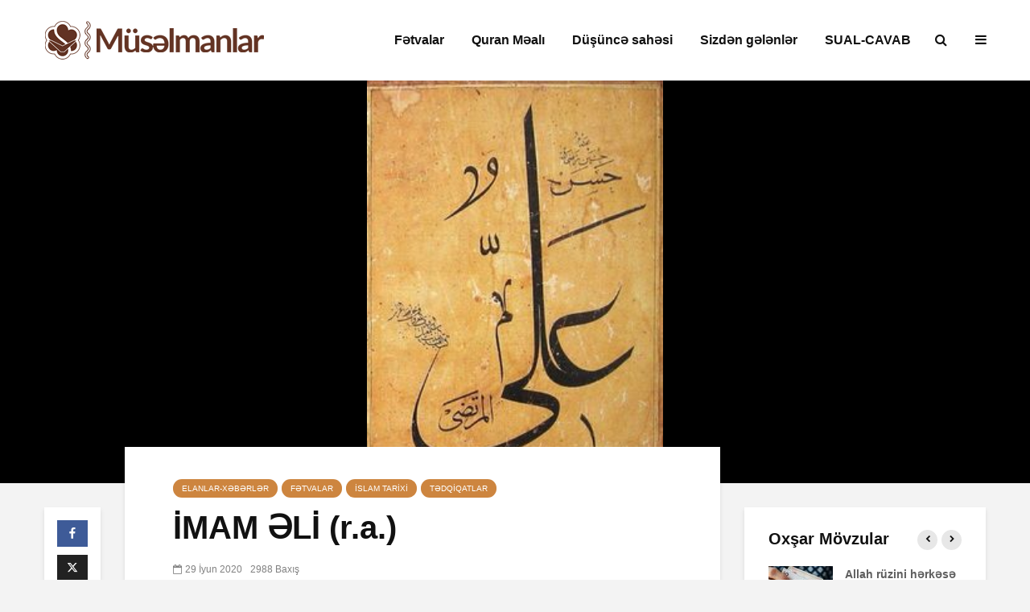

--- FILE ---
content_type: text/html; charset=UTF-8
request_url: https://www.muselmanlar.com/elanlar-xeberler/12226.html
body_size: 31218
content:
<!DOCTYPE html>
<html lang="az" class="no-js">
<head>
	<meta charset="UTF-8">
	<meta name="viewport" content="width=device-width,initial-scale=1.0">
		<link rel="pingback" href="https://www.muselmanlar.com/xmlrpc.php">
	<link rel="profile" href="https://gmpg.org/xfn/11" />
		<meta name='robots' content='index, follow, max-image-preview:large, max-snippet:-1, max-video-preview:-1' />

	<!-- This site is optimized with the Yoast SEO plugin v26.7 - https://yoast.com/wordpress/plugins/seo/ -->
	<title>İMAM ƏLİ (r.a.) - Müsəlmanlar</title>
	<link rel="canonical" href="https://www.muselmanlar.com/fitvalar/12226.html" />
	<meta property="og:locale" content="az_AZ" />
	<meta property="og:type" content="article" />
	<meta property="og:title" content="İMAM ƏLİ (r.a.) - Müsəlmanlar" />
	<meta property="og:description" content="İMAM ƏLİ (r.a.) Əli (r.a.) haqqında Danışılanlar və Həqiqətlər Giriş Əli (r.a.), haqqında ən çox rəvayət edilən səhabənin başında gəlir. Həm Şiənin həm də əhli Sünnədən əksəriyyətin ən çox sevdiyi səhabədən biridir. Onun belə bir məqamda olması, haqqında müsbət və mənfi rəvayətlərin yayılmasına, bilavasitə istismarına böyük bir zəmin hazırlamışdır. Hətta Əli (r.a), İsa əleyhissəlam timsalında [&hellip;]" />
	<meta property="og:url" content="https://www.muselmanlar.com/fitvalar/12226.html" />
	<meta property="og:site_name" content="Müsəlmanlar" />
	<meta property="article:published_time" content="2020-06-29T06:47:03+00:00" />
	<meta property="article:modified_time" content="2022-09-19T14:29:30+00:00" />
	<meta property="og:image" content="https://www.muselmanlar.com/wp-content/uploads/2020/06/f49fe3b06e7756ab4c195910429730c5-arabic-art-islamic-calligraphy.jpg" />
	<meta property="og:image:width" content="236" />
	<meta property="og:image:height" content="321" />
	<meta property="og:image:type" content="image/jpeg" />
	<meta name="author" content="AYDIN" />
	<meta name="twitter:card" content="summary_large_image" />
	<meta name="twitter:label1" content="Written by" />
	<meta name="twitter:data1" content="AYDIN" />
	<meta name="twitter:label2" content="Est. reading time" />
	<meta name="twitter:data2" content="21 minutes" />
	<script type="application/ld+json" class="yoast-schema-graph">{"@context":"https://schema.org","@graph":[{"@type":"Article","@id":"https://www.muselmanlar.com/fitvalar/12226.html#article","isPartOf":{"@id":"https://www.muselmanlar.com/fitvalar/12226.html"},"author":{"name":"AYDIN","@id":"https://www.muselmanlar.com/#/schema/person/28a77cc212b1821a3d394ddcb29d782b"},"headline":"İMAM ƏLİ (r.a.)","datePublished":"2020-06-29T06:47:03+00:00","dateModified":"2022-09-19T14:29:30+00:00","mainEntityOfPage":{"@id":"https://www.muselmanlar.com/fitvalar/12226.html"},"wordCount":6646,"publisher":{"@id":"https://www.muselmanlar.com/#organization"},"image":{"@id":"https://www.muselmanlar.com/fitvalar/12226.html#primaryimage"},"thumbnailUrl":"https://www.muselmanlar.com/wp-content/uploads/2020/06/f49fe3b06e7756ab4c195910429730c5-arabic-art-islamic-calligraphy.jpg","keywords":["Əli (r.a.) haqqında uydurulan rəvayətlər","Əli əleyhissəlamın fəzilətləri","Əli sevgisi","Əlinin kəlamları","İmam Əlinin həyatı","İslam tarixi"],"articleSection":["Elanlar-xəbərlər","Fətvalar","İslam tarixi","Tədqiqatlar"],"inLanguage":"az"},{"@type":"WebPage","@id":"https://www.muselmanlar.com/fitvalar/12226.html","url":"https://www.muselmanlar.com/fitvalar/12226.html","name":"İMAM ƏLİ (r.a.) - Müsəlmanlar","isPartOf":{"@id":"https://www.muselmanlar.com/#website"},"primaryImageOfPage":{"@id":"https://www.muselmanlar.com/fitvalar/12226.html#primaryimage"},"image":{"@id":"https://www.muselmanlar.com/fitvalar/12226.html#primaryimage"},"thumbnailUrl":"https://www.muselmanlar.com/wp-content/uploads/2020/06/f49fe3b06e7756ab4c195910429730c5-arabic-art-islamic-calligraphy.jpg","datePublished":"2020-06-29T06:47:03+00:00","dateModified":"2022-09-19T14:29:30+00:00","breadcrumb":{"@id":"https://www.muselmanlar.com/fitvalar/12226.html#breadcrumb"},"inLanguage":"az","potentialAction":[{"@type":"ReadAction","target":["https://www.muselmanlar.com/fitvalar/12226.html"]}]},{"@type":"ImageObject","inLanguage":"az","@id":"https://www.muselmanlar.com/fitvalar/12226.html#primaryimage","url":"https://www.muselmanlar.com/wp-content/uploads/2020/06/f49fe3b06e7756ab4c195910429730c5-arabic-art-islamic-calligraphy.jpg","contentUrl":"https://www.muselmanlar.com/wp-content/uploads/2020/06/f49fe3b06e7756ab4c195910429730c5-arabic-art-islamic-calligraphy.jpg","width":236,"height":321},{"@type":"BreadcrumbList","@id":"https://www.muselmanlar.com/fitvalar/12226.html#breadcrumb","itemListElement":[{"@type":"ListItem","position":1,"name":"Ana sayfa","item":"https://www.muselmanlar.com/"},{"@type":"ListItem","position":2,"name":"İMAM ƏLİ (r.a.)"}]},{"@type":"WebSite","@id":"https://www.muselmanlar.com/#website","url":"https://www.muselmanlar.com/","name":"Müsəlmanlar","description":"Dini Elmi Sayt","publisher":{"@id":"https://www.muselmanlar.com/#organization"},"potentialAction":[{"@type":"SearchAction","target":{"@type":"EntryPoint","urlTemplate":"https://www.muselmanlar.com/?s={search_term_string}"},"query-input":{"@type":"PropertyValueSpecification","valueRequired":true,"valueName":"search_term_string"}}],"inLanguage":"az"},{"@type":"Organization","@id":"https://www.muselmanlar.com/#organization","name":"Müsəlmanlar","url":"https://www.muselmanlar.com/","logo":{"@type":"ImageObject","inLanguage":"az","@id":"https://www.muselmanlar.com/#/schema/logo/image/","url":"https://www.muselmanlar.com/wp-content/uploads/2020/01/muselmanlar-logo.png","contentUrl":"https://www.muselmanlar.com/wp-content/uploads/2020/01/muselmanlar-logo.png","width":274,"height":48,"caption":"Müsəlmanlar"},"image":{"@id":"https://www.muselmanlar.com/#/schema/logo/image/"},"sameAs":["https://www.youtube.com/channel/UCrDjEXXbzsZCMouekxzvbrg"]},{"@type":"Person","@id":"https://www.muselmanlar.com/#/schema/person/28a77cc212b1821a3d394ddcb29d782b","name":"AYDIN","url":"https://www.muselmanlar.com/author/aydinmulayim"}]}</script>
	<!-- / Yoast SEO plugin. -->


<link rel="alternate" type="application/rss+xml" title="Müsəlmanlar &raquo; Qidalandırıcısı" href="https://www.muselmanlar.com/feed" />
<link rel="alternate" type="application/rss+xml" title="Müsəlmanlar &raquo; Şərh Qidalandırıcısı" href="https://www.muselmanlar.com/comments/feed" />
<link rel="alternate" type="application/rss+xml" title="Müsəlmanlar &raquo; İMAM ƏLİ (r.a.) Şərh Qidalandırıcısı" href="https://www.muselmanlar.com/fitvalar/12226.html/feed" />
<link rel="alternate" title="oEmbed (JSON)" type="application/json+oembed" href="https://www.muselmanlar.com/wp-json/oembed/1.0/embed?url=https%3A%2F%2Fwww.muselmanlar.com%2Ffitvalar%2F12226.html" />
<link rel="alternate" title="oEmbed (XML)" type="text/xml+oembed" href="https://www.muselmanlar.com/wp-json/oembed/1.0/embed?url=https%3A%2F%2Fwww.muselmanlar.com%2Ffitvalar%2F12226.html&#038;format=xml" />
<style id='wp-img-auto-sizes-contain-inline-css' type='text/css'>
img:is([sizes=auto i],[sizes^="auto," i]){contain-intrinsic-size:3000px 1500px}
/*# sourceURL=wp-img-auto-sizes-contain-inline-css */
</style>
<link rel='stylesheet' id='dashicons-css' href='https://www.muselmanlar.com/wp-includes/css/dashicons.min.css?ver=0e1379a1158f4a937d2eb0fee4841ff2' type='text/css' media='all' />
<link rel='stylesheet' id='post-views-counter-frontend-css' href='https://www.muselmanlar.com/wp-content/plugins/post-views-counter/css/frontend.css?ver=1.7.0' type='text/css' media='all' />
<style id='wp-emoji-styles-inline-css' type='text/css'>

	img.wp-smiley, img.emoji {
		display: inline !important;
		border: none !important;
		box-shadow: none !important;
		height: 1em !important;
		width: 1em !important;
		margin: 0 0.07em !important;
		vertical-align: -0.1em !important;
		background: none !important;
		padding: 0 !important;
	}
/*# sourceURL=wp-emoji-styles-inline-css */
</style>
<style id='wp-block-library-inline-css' type='text/css'>
:root{--wp-block-synced-color:#7a00df;--wp-block-synced-color--rgb:122,0,223;--wp-bound-block-color:var(--wp-block-synced-color);--wp-editor-canvas-background:#ddd;--wp-admin-theme-color:#007cba;--wp-admin-theme-color--rgb:0,124,186;--wp-admin-theme-color-darker-10:#006ba1;--wp-admin-theme-color-darker-10--rgb:0,107,160.5;--wp-admin-theme-color-darker-20:#005a87;--wp-admin-theme-color-darker-20--rgb:0,90,135;--wp-admin-border-width-focus:2px}@media (min-resolution:192dpi){:root{--wp-admin-border-width-focus:1.5px}}.wp-element-button{cursor:pointer}:root .has-very-light-gray-background-color{background-color:#eee}:root .has-very-dark-gray-background-color{background-color:#313131}:root .has-very-light-gray-color{color:#eee}:root .has-very-dark-gray-color{color:#313131}:root .has-vivid-green-cyan-to-vivid-cyan-blue-gradient-background{background:linear-gradient(135deg,#00d084,#0693e3)}:root .has-purple-crush-gradient-background{background:linear-gradient(135deg,#34e2e4,#4721fb 50%,#ab1dfe)}:root .has-hazy-dawn-gradient-background{background:linear-gradient(135deg,#faaca8,#dad0ec)}:root .has-subdued-olive-gradient-background{background:linear-gradient(135deg,#fafae1,#67a671)}:root .has-atomic-cream-gradient-background{background:linear-gradient(135deg,#fdd79a,#004a59)}:root .has-nightshade-gradient-background{background:linear-gradient(135deg,#330968,#31cdcf)}:root .has-midnight-gradient-background{background:linear-gradient(135deg,#020381,#2874fc)}:root{--wp--preset--font-size--normal:16px;--wp--preset--font-size--huge:42px}.has-regular-font-size{font-size:1em}.has-larger-font-size{font-size:2.625em}.has-normal-font-size{font-size:var(--wp--preset--font-size--normal)}.has-huge-font-size{font-size:var(--wp--preset--font-size--huge)}.has-text-align-center{text-align:center}.has-text-align-left{text-align:left}.has-text-align-right{text-align:right}.has-fit-text{white-space:nowrap!important}#end-resizable-editor-section{display:none}.aligncenter{clear:both}.items-justified-left{justify-content:flex-start}.items-justified-center{justify-content:center}.items-justified-right{justify-content:flex-end}.items-justified-space-between{justify-content:space-between}.screen-reader-text{border:0;clip-path:inset(50%);height:1px;margin:-1px;overflow:hidden;padding:0;position:absolute;width:1px;word-wrap:normal!important}.screen-reader-text:focus{background-color:#ddd;clip-path:none;color:#444;display:block;font-size:1em;height:auto;left:5px;line-height:normal;padding:15px 23px 14px;text-decoration:none;top:5px;width:auto;z-index:100000}html :where(.has-border-color){border-style:solid}html :where([style*=border-top-color]){border-top-style:solid}html :where([style*=border-right-color]){border-right-style:solid}html :where([style*=border-bottom-color]){border-bottom-style:solid}html :where([style*=border-left-color]){border-left-style:solid}html :where([style*=border-width]){border-style:solid}html :where([style*=border-top-width]){border-top-style:solid}html :where([style*=border-right-width]){border-right-style:solid}html :where([style*=border-bottom-width]){border-bottom-style:solid}html :where([style*=border-left-width]){border-left-style:solid}html :where(img[class*=wp-image-]){height:auto;max-width:100%}:where(figure){margin:0 0 1em}html :where(.is-position-sticky){--wp-admin--admin-bar--position-offset:var(--wp-admin--admin-bar--height,0px)}@media screen and (max-width:600px){html :where(.is-position-sticky){--wp-admin--admin-bar--position-offset:0px}}

/*# sourceURL=wp-block-library-inline-css */
</style><style id='global-styles-inline-css' type='text/css'>
:root{--wp--preset--aspect-ratio--square: 1;--wp--preset--aspect-ratio--4-3: 4/3;--wp--preset--aspect-ratio--3-4: 3/4;--wp--preset--aspect-ratio--3-2: 3/2;--wp--preset--aspect-ratio--2-3: 2/3;--wp--preset--aspect-ratio--16-9: 16/9;--wp--preset--aspect-ratio--9-16: 9/16;--wp--preset--color--black: #000000;--wp--preset--color--cyan-bluish-gray: #abb8c3;--wp--preset--color--white: #ffffff;--wp--preset--color--pale-pink: #f78da7;--wp--preset--color--vivid-red: #cf2e2e;--wp--preset--color--luminous-vivid-orange: #ff6900;--wp--preset--color--luminous-vivid-amber: #fcb900;--wp--preset--color--light-green-cyan: #7bdcb5;--wp--preset--color--vivid-green-cyan: #00d084;--wp--preset--color--pale-cyan-blue: #8ed1fc;--wp--preset--color--vivid-cyan-blue: #0693e3;--wp--preset--color--vivid-purple: #9b51e0;--wp--preset--color--gridlove-acc: #cd853f;--wp--preset--color--gridlove-meta: #818181;--wp--preset--color--gridlove-txt: #5e5e5e;--wp--preset--color--gridlove-bg: #ffffff;--wp--preset--color--gridlove-highlight-acc: #daa520;--wp--preset--color--gridlove-highlight-txt: #ffffff;--wp--preset--color--gridlove-highlight-bg: #8b4513;--wp--preset--gradient--vivid-cyan-blue-to-vivid-purple: linear-gradient(135deg,rgb(6,147,227) 0%,rgb(155,81,224) 100%);--wp--preset--gradient--light-green-cyan-to-vivid-green-cyan: linear-gradient(135deg,rgb(122,220,180) 0%,rgb(0,208,130) 100%);--wp--preset--gradient--luminous-vivid-amber-to-luminous-vivid-orange: linear-gradient(135deg,rgb(252,185,0) 0%,rgb(255,105,0) 100%);--wp--preset--gradient--luminous-vivid-orange-to-vivid-red: linear-gradient(135deg,rgb(255,105,0) 0%,rgb(207,46,46) 100%);--wp--preset--gradient--very-light-gray-to-cyan-bluish-gray: linear-gradient(135deg,rgb(238,238,238) 0%,rgb(169,184,195) 100%);--wp--preset--gradient--cool-to-warm-spectrum: linear-gradient(135deg,rgb(74,234,220) 0%,rgb(151,120,209) 20%,rgb(207,42,186) 40%,rgb(238,44,130) 60%,rgb(251,105,98) 80%,rgb(254,248,76) 100%);--wp--preset--gradient--blush-light-purple: linear-gradient(135deg,rgb(255,206,236) 0%,rgb(152,150,240) 100%);--wp--preset--gradient--blush-bordeaux: linear-gradient(135deg,rgb(254,205,165) 0%,rgb(254,45,45) 50%,rgb(107,0,62) 100%);--wp--preset--gradient--luminous-dusk: linear-gradient(135deg,rgb(255,203,112) 0%,rgb(199,81,192) 50%,rgb(65,88,208) 100%);--wp--preset--gradient--pale-ocean: linear-gradient(135deg,rgb(255,245,203) 0%,rgb(182,227,212) 50%,rgb(51,167,181) 100%);--wp--preset--gradient--electric-grass: linear-gradient(135deg,rgb(202,248,128) 0%,rgb(113,206,126) 100%);--wp--preset--gradient--midnight: linear-gradient(135deg,rgb(2,3,129) 0%,rgb(40,116,252) 100%);--wp--preset--font-size--small: 12.8px;--wp--preset--font-size--medium: 20px;--wp--preset--font-size--large: 20.8px;--wp--preset--font-size--x-large: 42px;--wp--preset--font-size--normal: 16px;--wp--preset--font-size--huge: 27.2px;--wp--preset--spacing--20: 0.44rem;--wp--preset--spacing--30: 0.67rem;--wp--preset--spacing--40: 1rem;--wp--preset--spacing--50: 1.5rem;--wp--preset--spacing--60: 2.25rem;--wp--preset--spacing--70: 3.38rem;--wp--preset--spacing--80: 5.06rem;--wp--preset--shadow--natural: 6px 6px 9px rgba(0, 0, 0, 0.2);--wp--preset--shadow--deep: 12px 12px 50px rgba(0, 0, 0, 0.4);--wp--preset--shadow--sharp: 6px 6px 0px rgba(0, 0, 0, 0.2);--wp--preset--shadow--outlined: 6px 6px 0px -3px rgb(255, 255, 255), 6px 6px rgb(0, 0, 0);--wp--preset--shadow--crisp: 6px 6px 0px rgb(0, 0, 0);}:where(.is-layout-flex){gap: 0.5em;}:where(.is-layout-grid){gap: 0.5em;}body .is-layout-flex{display: flex;}.is-layout-flex{flex-wrap: wrap;align-items: center;}.is-layout-flex > :is(*, div){margin: 0;}body .is-layout-grid{display: grid;}.is-layout-grid > :is(*, div){margin: 0;}:where(.wp-block-columns.is-layout-flex){gap: 2em;}:where(.wp-block-columns.is-layout-grid){gap: 2em;}:where(.wp-block-post-template.is-layout-flex){gap: 1.25em;}:where(.wp-block-post-template.is-layout-grid){gap: 1.25em;}.has-black-color{color: var(--wp--preset--color--black) !important;}.has-cyan-bluish-gray-color{color: var(--wp--preset--color--cyan-bluish-gray) !important;}.has-white-color{color: var(--wp--preset--color--white) !important;}.has-pale-pink-color{color: var(--wp--preset--color--pale-pink) !important;}.has-vivid-red-color{color: var(--wp--preset--color--vivid-red) !important;}.has-luminous-vivid-orange-color{color: var(--wp--preset--color--luminous-vivid-orange) !important;}.has-luminous-vivid-amber-color{color: var(--wp--preset--color--luminous-vivid-amber) !important;}.has-light-green-cyan-color{color: var(--wp--preset--color--light-green-cyan) !important;}.has-vivid-green-cyan-color{color: var(--wp--preset--color--vivid-green-cyan) !important;}.has-pale-cyan-blue-color{color: var(--wp--preset--color--pale-cyan-blue) !important;}.has-vivid-cyan-blue-color{color: var(--wp--preset--color--vivid-cyan-blue) !important;}.has-vivid-purple-color{color: var(--wp--preset--color--vivid-purple) !important;}.has-black-background-color{background-color: var(--wp--preset--color--black) !important;}.has-cyan-bluish-gray-background-color{background-color: var(--wp--preset--color--cyan-bluish-gray) !important;}.has-white-background-color{background-color: var(--wp--preset--color--white) !important;}.has-pale-pink-background-color{background-color: var(--wp--preset--color--pale-pink) !important;}.has-vivid-red-background-color{background-color: var(--wp--preset--color--vivid-red) !important;}.has-luminous-vivid-orange-background-color{background-color: var(--wp--preset--color--luminous-vivid-orange) !important;}.has-luminous-vivid-amber-background-color{background-color: var(--wp--preset--color--luminous-vivid-amber) !important;}.has-light-green-cyan-background-color{background-color: var(--wp--preset--color--light-green-cyan) !important;}.has-vivid-green-cyan-background-color{background-color: var(--wp--preset--color--vivid-green-cyan) !important;}.has-pale-cyan-blue-background-color{background-color: var(--wp--preset--color--pale-cyan-blue) !important;}.has-vivid-cyan-blue-background-color{background-color: var(--wp--preset--color--vivid-cyan-blue) !important;}.has-vivid-purple-background-color{background-color: var(--wp--preset--color--vivid-purple) !important;}.has-black-border-color{border-color: var(--wp--preset--color--black) !important;}.has-cyan-bluish-gray-border-color{border-color: var(--wp--preset--color--cyan-bluish-gray) !important;}.has-white-border-color{border-color: var(--wp--preset--color--white) !important;}.has-pale-pink-border-color{border-color: var(--wp--preset--color--pale-pink) !important;}.has-vivid-red-border-color{border-color: var(--wp--preset--color--vivid-red) !important;}.has-luminous-vivid-orange-border-color{border-color: var(--wp--preset--color--luminous-vivid-orange) !important;}.has-luminous-vivid-amber-border-color{border-color: var(--wp--preset--color--luminous-vivid-amber) !important;}.has-light-green-cyan-border-color{border-color: var(--wp--preset--color--light-green-cyan) !important;}.has-vivid-green-cyan-border-color{border-color: var(--wp--preset--color--vivid-green-cyan) !important;}.has-pale-cyan-blue-border-color{border-color: var(--wp--preset--color--pale-cyan-blue) !important;}.has-vivid-cyan-blue-border-color{border-color: var(--wp--preset--color--vivid-cyan-blue) !important;}.has-vivid-purple-border-color{border-color: var(--wp--preset--color--vivid-purple) !important;}.has-vivid-cyan-blue-to-vivid-purple-gradient-background{background: var(--wp--preset--gradient--vivid-cyan-blue-to-vivid-purple) !important;}.has-light-green-cyan-to-vivid-green-cyan-gradient-background{background: var(--wp--preset--gradient--light-green-cyan-to-vivid-green-cyan) !important;}.has-luminous-vivid-amber-to-luminous-vivid-orange-gradient-background{background: var(--wp--preset--gradient--luminous-vivid-amber-to-luminous-vivid-orange) !important;}.has-luminous-vivid-orange-to-vivid-red-gradient-background{background: var(--wp--preset--gradient--luminous-vivid-orange-to-vivid-red) !important;}.has-very-light-gray-to-cyan-bluish-gray-gradient-background{background: var(--wp--preset--gradient--very-light-gray-to-cyan-bluish-gray) !important;}.has-cool-to-warm-spectrum-gradient-background{background: var(--wp--preset--gradient--cool-to-warm-spectrum) !important;}.has-blush-light-purple-gradient-background{background: var(--wp--preset--gradient--blush-light-purple) !important;}.has-blush-bordeaux-gradient-background{background: var(--wp--preset--gradient--blush-bordeaux) !important;}.has-luminous-dusk-gradient-background{background: var(--wp--preset--gradient--luminous-dusk) !important;}.has-pale-ocean-gradient-background{background: var(--wp--preset--gradient--pale-ocean) !important;}.has-electric-grass-gradient-background{background: var(--wp--preset--gradient--electric-grass) !important;}.has-midnight-gradient-background{background: var(--wp--preset--gradient--midnight) !important;}.has-small-font-size{font-size: var(--wp--preset--font-size--small) !important;}.has-medium-font-size{font-size: var(--wp--preset--font-size--medium) !important;}.has-large-font-size{font-size: var(--wp--preset--font-size--large) !important;}.has-x-large-font-size{font-size: var(--wp--preset--font-size--x-large) !important;}
/*# sourceURL=global-styles-inline-css */
</style>

<style id='classic-theme-styles-inline-css' type='text/css'>
/*! This file is auto-generated */
.wp-block-button__link{color:#fff;background-color:#32373c;border-radius:9999px;box-shadow:none;text-decoration:none;padding:calc(.667em + 2px) calc(1.333em + 2px);font-size:1.125em}.wp-block-file__button{background:#32373c;color:#fff;text-decoration:none}
/*# sourceURL=/wp-includes/css/classic-themes.min.css */
</style>
<link rel='stylesheet' id='mks_shortcodes_simple_line_icons-css' href='https://www.muselmanlar.com/wp-content/plugins/meks-flexible-shortcodes/css/simple-line/simple-line-icons.css?ver=1.3.8' type='text/css' media='screen' />
<link rel='stylesheet' id='mks_shortcodes_css-css' href='https://www.muselmanlar.com/wp-content/plugins/meks-flexible-shortcodes/css/style.css?ver=1.3.8' type='text/css' media='screen' />
<link rel='stylesheet' id='gridlove-main-css' href='https://www.muselmanlar.com/wp-content/themes/gridlove/assets/css/min.css?ver=1.9.5' type='text/css' media='all' />
<style id='gridlove-main-inline-css' type='text/css'>
body{font-size: 16px;}h1, .h1 {font-size: 40px;}h2, .h2,.col-lg-12 .gridlove-post-b .h3 {font-size: 26px;}h3, .h3 {font-size: 22px;}h4, .h4 {font-size: 20px;}h5, .h5 {font-size: 18px;}h6, .h6 {font-size: 16px;}.widget, .gridlove-header-responsive .sub-menu, .gridlove-site-header .sub-menu{font-size: 14px;}.gridlove-main-navigation {font-size: 16px;}.gridlove-post {font-size: 16px;}body{background-color: #f3f3f3;color: #5e5e5e;font-family: Arial, Helvetica, sans-serif;font-weight: 400;}h1, h2, h3, h4, h5, h6,.h1, .h2, .h3, .h4, .h5, .h6,blockquote,thead td,.comment-author b,q:before,#bbpress-forums .bbp-forum-title, #bbpress-forums .bbp-topic-permalink{color: #111111;font-family: Arial, Helvetica, sans-serif;font-weight: 700;}.gridlove-main-nav a,.gridlove-posts-widget a{font-family: Arial, Helvetica, sans-serif;font-weight: 700;}.gridlove-header-top{background-color: #222222;color: #dddddd;}.gridlove-header-top a{color: #dddddd;}.gridlove-header-top a:hover{color: #ffffff;}.gridlove-header-wrapper,.gridlove-header-middle .sub-menu,.gridlove-header-responsive,.gridlove-header-responsive .sub-menu{background-color:#ffffff; }.gridlove-header-middle,.gridlove-header-middle a,.gridlove-header-responsive,.gridlove-header-responsive a{color: #111111;}.gridlove-header-middle a:hover,.gridlove-header-middle .gridlove-sidebar-action:hover,.gridlove-header-middle .gridlove-actions-button > span:hover,.gridlove-header-middle .current_page_item > a,.gridlove-header-middle .current_page_ancestor > a,.gridlove-header-middle .current-menu-item > a,.gridlove-header-middle .current-menu-ancestor > a,.gridlove-header-middle .gridlove-category-menu article:hover a,.gridlove-header-responsive a:hover {color: #623323;}.gridlove-header-middle .active>span,.gridlove-header-middle .gridlove-main-nav>li.menu-item-has-children:hover>a,.gridlove-header-middle .gridlove-social-icons:hover>span,.gridlove-header-responsive .active>span{background-color: rgba(17,17,17,0.05)}.gridlove-header-middle .gridlove-button-search{background-color: #623323;}.gridlove-header-middle .gridlove-search-form input{border-color: rgba(17,17,17,0.1)}.gridlove-header-middle .sub-menu,.gridlove-header-responsive .sub-menu{border-top: 1px solid rgba(17,17,17,0.05)}.gridlove-header-middle{height: 100px;}.gridlove-logo{max-height: 100px;}.gridlove-branding-bg{background:#f0233b;}.gridlove-header-responsive .gridlove-actions-button:hover >span{color:#623323;}.gridlove-sidebar-action .gridlove-bars:before,.gridlove-sidebar-action .gridlove-bars:after{background:#111111;}.gridlove-sidebar-action:hover .gridlove-bars:before,.gridlove-sidebar-action:hover .gridlove-bars:after{background:#623323;}.gridlove-sidebar-action .gridlove-bars{border-color: #111111;}.gridlove-sidebar-action:hover .gridlove-bars{border-color:#623323;}.gridlove-header-bottom .sub-menu{ background-color:#ffffff;}.gridlove-header-bottom .sub-menu a{color:#111111;}.gridlove-header-bottom .sub-menu a:hover,.gridlove-header-bottom .gridlove-category-menu article:hover a{color:#009cff;}.gridlove-header-bottom{background-color:#f2f2f2;}.gridlove-header-bottom,.gridlove-header-bottom a{color: #111111;}.gridlove-header-bottom a:hover,.gridlove-header-bottom .gridlove-sidebar-action:hover,.gridlove-header-bottom .gridlove-actions-button > span:hover,.gridlove-header-bottom .current_page_item > a,.gridlove-header-bottom .current_page_ancestor > a,.gridlove-header-bottom .current-menu-item > a,.gridlove-header-bottom .current-menu-ancestor > a {color: #009cff;}.gridlove-header-bottom .active>span,.gridlove-header-bottom .gridlove-main-nav>li.menu-item-has-children:hover>a,.gridlove-header-bottom .gridlove-social-icons:hover>span{background-color: rgba(17,17,17,0.05)}.gridlove-header-bottom .gridlove-search-form input{border-color: rgba(17,17,17,0.1)}.gridlove-header-bottom,.gridlove-header-bottom .sub-menu{border-top: 1px solid rgba(17,17,17,0.07)}.gridlove-header-bottom .gridlove-button-search{background-color: #009cff;}.gridlove-header-sticky,.gridlove-header-sticky .sub-menu{background-color:#ffffff; }.gridlove-header-sticky,.gridlove-header-sticky a{color: #111111;}.gridlove-header-sticky a:hover,.gridlove-header-sticky .gridlove-sidebar-action:hover,.gridlove-header-sticky .gridlove-actions-button > span:hover,.gridlove-header-sticky .current_page_item > a,.gridlove-header-sticky .current_page_ancestor > a,.gridlove-header-sticky .current-menu-item > a,.gridlove-header-sticky .current-menu-ancestor > a,.gridlove-header-sticky .gridlove-category-menu article:hover a{color: #623323;}.gridlove-header-sticky .active>span,.gridlove-header-sticky .gridlove-main-nav>li.menu-item-has-children:hover>a,.gridlove-header-sticky .gridlove-social-icons:hover>span{background-color: rgba(17,17,17,0.05)}.gridlove-header-sticky .gridlove-search-form input{border-color: rgba(17,17,17,0.1)}.gridlove-header-sticky .sub-menu{border-top: 1px solid rgba(17,17,17,0.05)}.gridlove-header-sticky .gridlove-button-search{background-color: #623323;}.gridlove-cover-area,.gridlove-cover{height:500px; }.gridlove-box,#disqus_thread{background: #ffffff;}a{color: #5e5e5e;}.entry-title a{ color: #111111;}a:hover,.comment-reply-link,#cancel-comment-reply-link,.gridlove-box .entry-title a:hover,.gridlove-posts-widget article:hover a{color: #cd853f;}.entry-content p a,.widget_text a,.entry-content ul a,.entry-content ol a,.gridlove-text-module-content p a{color: #cd853f; border-color: rgba(205,133,63,0.8);}.entry-content p a:hover,.widget_text a:hover,.entry-content ul a:hover,.entry-content ol a:hover,.gridlove-text-module-content p a:hover{border-bottom: 1px solid transparent;}.comment-reply-link:hover,.gallery .gallery-item a:after, .wp-block-gallery .blocks-gallery-item a:after, .entry-content a.gridlove-popup-img {color: #5e5e5e; }.gridlove-post-b .box-col-b:only-child .entry-title a,.gridlove-post-d .entry-overlay:only-child .entry-title a{color: #111111;}.gridlove-post-b .box-col-b:only-child .entry-title a:hover,.gridlove-post-d .entry-overlay:only-child .entry-title a:hover,.gridlove-content .entry-header .gridlove-breadcrumbs a,.gridlove-content .entry-header .gridlove-breadcrumbs a:hover,.module-header .gridlove-breadcrumbs a,.module-header .gridlove-breadcrumbs a:hover { color: #cd853f; }.gridlove-post-b .box-col-b:only-child .meta-item,.gridlove-post-b .box-col-b:only-child .entry-meta a,.gridlove-post-b .box-col-b:only-child .entry-meta span,.gridlove-post-d .entry-overlay:only-child .meta-item,.gridlove-post-d .entry-overlay:only-child .entry-meta a,.gridlove-post-d .entry-overlay:only-child .entry-meta span {color: #818181;}.entry-meta .meta-item, .entry-meta a, .entry-meta span,.comment-metadata a{color: #818181;}blockquote{color: rgba(17,17,17,0.8);}blockquote:before{color: rgba(17,17,17,0.15);}.entry-meta a:hover{color: #111111;}.widget_tag_cloud a,.entry-tags a,.entry-content .wp-block-tag-cloud a{ background: rgba(94,94,94,0.1); color: #5e5e5e; }.submit,.gridlove-button,.mks_autor_link_wrap a,.mks_read_more a,input[type="submit"],button[type="submit"],.gridlove-cat, .gridlove-pill,.gridlove-button-search,body div.wpforms-container-full .wpforms-form input[type=submit], body div.wpforms-container-full .wpforms-form button[type=submit], body div.wpforms-container-full .wpforms-form .wpforms-page-button {color:#FFF;background-color: #cd853f;}body div.wpforms-container-full .wpforms-form input[type=submit]:hover, body div.wpforms-container-full .wpforms-form input[type=submit]:focus, body div.wpforms-container-full .wpforms-form input[type=submit]:active, body div.wpforms-container-full .wpforms-form button[type=submit]:hover, body div.wpforms-container-full .wpforms-form button[type=submit]:focus, body div.wpforms-container-full .wpforms-form button[type=submit]:active, body div.wpforms-container-full .wpforms-form .wpforms-page-button:hover, body div.wpforms-container-full .wpforms-form .wpforms-page-button:active, body div.wpforms-container-full .wpforms-form .wpforms-page-button:focus {color:#FFF;background-color: #cd853f;}.wp-block-button__link{background-color: #cd853f; }.gridlove-button:hover{color:#FFF;}.gridlove-share a:hover{background:rgba(17, 17, 17, .8);color:#FFF;}.gridlove-pill:hover,.gridlove-author-links a:hover,.entry-category a:hover{background: #111;color: #FFF;}.gridlove-cover-content .entry-category a:hover,.entry-overlay .entry-category a:hover,.gridlove-highlight .entry-category a:hover,.gridlove-box.gridlove-post-d .entry-overlay .entry-category a:hover,.gridlove-post-a .entry-category a:hover,.gridlove-highlight .gridlove-format-icon{background: #FFF;color: #111;}.gridlove-author, .gridlove-prev-next-nav,.comment .comment-respond{border-color: rgba(94,94,94,0.1);}.gridlove-load-more a,.gridlove-pagination .gridlove-next a,.gridlove-pagination .gridlove-prev a,.gridlove-pagination .next,.gridlove-pagination .prev,.gridlove-infinite-scroll a,.double-bounce1, .double-bounce2,.gridlove-link-pages > span,.module-actions ul.page-numbers span.page-numbers{color:#FFF;background-color: #cd853f;}.gridlove-pagination .current{background-color:rgba(94,94,94,0.1);}.gridlove-highlight{background: #8b4513;}.gridlove-highlight,.gridlove-highlight h4,.gridlove-highlight a{color: #ffffff;}.gridlove-highlight .entry-meta .meta-item, .gridlove-highlight .entry-meta a, .gridlove-highlight .entry-meta span,.gridlove-highlight p{color: rgba(255,255,255,0.8);}.gridlove-highlight .gridlove-author-links .fa-link,.gridlove-highlight .gridlove_category_widget .gridlove-full-color li a:after{background: #daa520;}.gridlove-highlight .entry-meta a:hover{color: #ffffff;}.gridlove-highlight.gridlove-post-d .entry-image a:after{background-color: rgba(139,69,19,0.7);}.gridlove-highlight.gridlove-post-d:hover .entry-image a:after{background-color: rgba(139,69,19,0.9);}.gridlove-highlight.gridlove-post-a .entry-image:hover>a:after, .gridlove-highlight.gridlove-post-b .entry-image:hover a:after{background-color: rgba(139,69,19,0.2);}.gridlove-highlight .gridlove-slider-controls > div{background-color: rgba(255,255,255,0.1);color: #ffffff; }.gridlove-highlight .gridlove-slider-controls > div:hover{background-color: rgba(255,255,255,0.3);color: #ffffff; }.gridlove-highlight.gridlove-box .entry-title a:hover{color: #daa520;}.gridlove-highlight.widget_meta a, .gridlove-highlight.widget_recent_entries li, .gridlove-highlight.widget_recent_comments li, .gridlove-highlight.widget_nav_menu a, .gridlove-highlight.widget_archive li, .gridlove-highlight.widget_pages a{border-color: rgba(255,255,255,0.1);}.gridlove-cover-content .entry-meta .meta-item, .gridlove-cover-content .entry-meta a, .gridlove-cover-content .entry-meta span,.gridlove-cover-area .gridlove-breadcrumbs,.gridlove-cover-area .gridlove-breadcrumbs a,.gridlove-cover-area .gridlove-breadcrumbs .breadcrumb_last,body .gridlove-content .entry-overlay .gridlove-breadcrumbs {color: rgba(255, 255, 255, .8);}.gridlove-cover-content .entry-meta a:hover,.gridlove-cover-area .gridlove-breadcrumbs a:hover {color: rgba(255, 255, 255, 1);}.module-title h2,.module-title .h2{ color: #111111; }.gridlove-action-link,.gridlove-slider-controls > div,.module-actions ul.page-numbers .next.page-numbers,.module-actions ul.page-numbers .prev.page-numbers{background: rgba(17,17,17,0.1); color: #111111; }.gridlove-slider-controls > div:hover,.gridlove-action-link:hover,.module-actions ul.page-numbers .next.page-numbers:hover,.module-actions ul.page-numbers .prev.page-numbers:hover{color: #111111;background: rgba(17,17,17,0.3); }.gridlove-pn-ico,.gridlove-author-links .fa-link{background: rgba(94,94,94,0.1); color: #5e5e5e;}.gridlove-prev-next-nav a:hover .gridlove-pn-ico{background: rgba(205,133,63,1); color: #ffffff;}.widget_meta a,.widget_recent_entries li,.widget_recent_comments li,.widget_nav_menu a,.widget_archive li,.widget_pages a,.widget_categories li,.gridlove_category_widget .gridlove-count-color li,.widget_categories .children li,.widget_archiv .children li{border-color: rgba(94,94,94,0.1);}.widget_recent_entries a:hover,.menu-item-has-children.active > span,.menu-item-has-children.active > a,.gridlove-nav-widget-acordion:hover,.widget_recent_comments .recentcomments a.url:hover{color: #cd853f;}.widget_recent_comments .url,.post-date,.widget_recent_comments .recentcomments,.gridlove-nav-widget-acordion,.widget_archive li,.rss-date,.widget_categories li,.widget_archive li{color:#818181;}.widget_pages .children,.widget_nav_menu .sub-menu{background:#cd853f;color:#FFF;}.widget_pages .children a,.widget_nav_menu .sub-menu a,.widget_nav_menu .sub-menu span,.widget_pages .children span{color:#FFF;}.widget_tag_cloud a:hover,.entry-tags a:hover,.entry-content .wp-block-tag-cloud a:hover{background: #cd853f;color:#FFF;}.gridlove-footer{background: #111111;color: #ffffff;}.gridlove-footer .widget-title{color: #ffffff;}.gridlove-footer a{color: rgba(255,255,255,0.8);}.gridlove-footer a:hover{color: #ffffff;}.gridlove-footer .widget_recent_comments .url, .gridlove-footer .post-date, .gridlove-footer .widget_recent_comments .recentcomments, .gridlove-footer .gridlove-nav-widget-acordion, .gridlove-footer .widget_archive li, .gridlove-footer .rss-date{color: rgba(255,255,255,0.8); }.gridlove-footer .widget_meta a, .gridlove-footer .widget_recent_entries li, .gridlove-footer .widget_recent_comments li, .gridlove-footer .widget_nav_menu a, .gridlove-footer .widget_archive li, .gridlove-footer .widget_pages a,.gridlove-footer table,.gridlove-footer td,.gridlove-footer th,.gridlove-footer .widget_calendar table,.gridlove-footer .widget.widget_categories select,.gridlove-footer .widget_calendar table tfoot tr td{border-color: rgba(255,255,255,0.2);}table,thead,td,th,.widget_calendar table{ border-color: rgba(94,94,94,0.1);}input[type="text"], input[type="email"],input[type="search"], input[type="url"], input[type="tel"], input[type="number"], input[type="date"], input[type="password"], select, textarea{border-color: rgba(94,94,94,0.2);}div.mejs-container .mejs-controls {background-color: rgba(94,94,94,0.1);}body .mejs-controls .mejs-time-rail .mejs-time-current{background: #cd853f;}body .mejs-video.mejs-container .mejs-controls{background-color: rgba(255,255,255,0.9);}.wp-block-cover .wp-block-cover-image-text, .wp-block-cover .wp-block-cover-text, .wp-block-cover h2, .wp-block-cover-image .wp-block-cover-image-text, .wp-block-cover-image .wp-block-cover-text, .wp-block-cover-image h2{font-family: Arial, Helvetica, sans-serif;font-weight: 700; }.wp-block-cover-image .wp-block-cover-image-text, .wp-block-cover-image h2{font-size: 26px;}.widget_display_replies li, .widget_display_topics li{ color:#818181; }.has-small-font-size{ font-size: 12px;}.has-large-font-size{ font-size: 20px;}.has-huge-font-size{ font-size: 25px;}@media(min-width: 1024px){.has-small-font-size{ font-size: 12px;}.has-normal-font-size{ font-size: 16px;}.has-large-font-size{ font-size: 20px;}.has-huge-font-size{ font-size: 27px;}}.has-gridlove-acc-background-color{ background-color: #cd853f;}.has-gridlove-acc-color{ color: #cd853f;}.has-gridlove-meta-background-color{ background-color: #818181;}.has-gridlove-meta-color{ color: #818181;}.has-gridlove-txt-background-color{ background-color: #5e5e5e;}.has-gridlove-txt-color{ color: #5e5e5e;}.has-gridlove-bg-background-color{ background-color: #ffffff;}.has-gridlove-bg-color{ color: #ffffff;}.has-gridlove-highlight-acc-background-color{ background-color: #daa520;}.has-gridlove-highlight-acc-color{ color: #daa520;}.has-gridlove-highlight-txt-background-color{ background-color: #ffffff;}.has-gridlove-highlight-txt-color{ color: #ffffff;}.has-gridlove-highlight-bg-background-color{ background-color: #8b4513;}.has-gridlove-highlight-bg-color{ color: #8b4513;}.gridlove-cats .gridlove-cat .entry-overlay-wrapper .entry-image:after, .gridlove-cat.gridlove-post-d .entry-image a:after { background-color: rgba(205,133,63,0.7); }.gridlove-cat.gridlove-post-d:hover .entry-image a:after { background-color: rgba(205,133,63,0.9); }
/*# sourceURL=gridlove-main-inline-css */
</style>
<link rel='stylesheet' id='meks-ads-widget-css' href='https://www.muselmanlar.com/wp-content/plugins/meks-easy-ads-widget/css/style.css?ver=2.0.9' type='text/css' media='all' />
<link rel='stylesheet' id='meks_instagram-widget-styles-css' href='https://www.muselmanlar.com/wp-content/plugins/meks-easy-instagram-widget/css/widget.css?ver=0e1379a1158f4a937d2eb0fee4841ff2' type='text/css' media='all' />
<link rel='stylesheet' id='meks-flickr-widget-css' href='https://www.muselmanlar.com/wp-content/plugins/meks-simple-flickr-widget/css/style.css?ver=1.3' type='text/css' media='all' />
<link rel='stylesheet' id='meks-author-widget-css' href='https://www.muselmanlar.com/wp-content/plugins/meks-smart-author-widget/css/style.css?ver=1.1.5' type='text/css' media='all' />
<link rel='stylesheet' id='meks-social-widget-css' href='https://www.muselmanlar.com/wp-content/plugins/meks-smart-social-widget/css/style.css?ver=1.6.5' type='text/css' media='all' />
<link rel='stylesheet' id='meks-themeforest-widget-css' href='https://www.muselmanlar.com/wp-content/plugins/meks-themeforest-smart-widget/css/style.css?ver=1.6' type='text/css' media='all' />
<link rel='stylesheet' id='meks_ess-main-css' href='https://www.muselmanlar.com/wp-content/plugins/meks-easy-social-share/assets/css/main.css?ver=1.3' type='text/css' media='all' />
<script type="text/javascript" id="post-views-counter-frontend-js-before">
/* <![CDATA[ */
var pvcArgsFrontend = {"mode":"js","postID":12226,"requestURL":"https:\/\/www.muselmanlar.com\/wp-admin\/admin-ajax.php","nonce":"c95aa0ad2d","dataStorage":"cookies","multisite":false,"path":"\/","domain":""};

//# sourceURL=post-views-counter-frontend-js-before
/* ]]> */
</script>
<script type="text/javascript" src="https://www.muselmanlar.com/wp-content/plugins/post-views-counter/js/frontend.js?ver=1.7.0" id="post-views-counter-frontend-js"></script>
<script type="text/javascript" src="https://www.muselmanlar.com/wp-includes/js/jquery/jquery.min.js?ver=3.7.1" id="jquery-core-js"></script>
<script type="text/javascript" src="https://www.muselmanlar.com/wp-includes/js/jquery/jquery-migrate.min.js?ver=3.4.1" id="jquery-migrate-js"></script>
<link rel="https://api.w.org/" href="https://www.muselmanlar.com/wp-json/" /><link rel="alternate" title="JSON" type="application/json" href="https://www.muselmanlar.com/wp-json/wp/v2/posts/12226" /><link rel="EditURI" type="application/rsd+xml" title="RSD" href="https://www.muselmanlar.com/xmlrpc.php?rsd" />

<link rel='shortlink' href='https://www.muselmanlar.com/?p=12226' />
<meta name="generator" content="Redux 4.5.10" /><link rel="icon" href="https://www.muselmanlar.com/wp-content/uploads/2020/04/cropped-suleymaniye-vakfi-site-ikon-32x32.png" sizes="32x32" />
<link rel="icon" href="https://www.muselmanlar.com/wp-content/uploads/2020/04/cropped-suleymaniye-vakfi-site-ikon-192x192.png" sizes="192x192" />
<link rel="apple-touch-icon" href="https://www.muselmanlar.com/wp-content/uploads/2020/04/cropped-suleymaniye-vakfi-site-ikon-180x180.png" />
<meta name="msapplication-TileImage" content="https://www.muselmanlar.com/wp-content/uploads/2020/04/cropped-suleymaniye-vakfi-site-ikon-270x270.png" />
</head>

<body class="wp-singular post-template-default single single-post postid-12226 single-format-standard wp-embed-responsive wp-theme-gridlove chrome gridlove-cover-overlay-off gridlove-v_1_9_5">
	
		
	<header id="header" class="gridlove-site-header hidden-md-down  gridlove-header-shadow">
			
			
			<div class="gridlove-header-wrapper">
    <div class="gridlove-header-1 gridlove-header-middle container">
        
        <div class="gridlove-slot-l">
            
<div class="gridlove-site-branding  ">
			<span class="site-title h1"><a href="https://www.muselmanlar.com/" rel="home"><img class="gridlove-logo" src="https://www.muselmanlar.com/wp-content/uploads/2020/01/muselmanlar-logo.png" alt="Müsəlmanlar"></a></span>
	
	
</div>

        </div>

        <div class="gridlove-slot-r">
            <nav class="gridlove-main-navigation">	
				<ul id="menu-merkez-menu" class="gridlove-main-nav gridlove-menu"><li id="menu-item-7932" class="menu-item menu-item-type-taxonomy menu-item-object-category current-post-ancestor current-menu-parent current-post-parent menu-item-7932"><a href="https://www.muselmanlar.com/category/fitvalar">Fətvalar</a></li>
<li id="menu-item-13480" class="menu-item menu-item-type-taxonomy menu-item-object-category menu-item-13480"><a href="https://www.muselmanlar.com/category/quran-m%c9%99ali">Quran Məalı</a></li>
<li id="menu-item-7933" class="menu-item menu-item-type-taxonomy menu-item-object-category menu-item-has-children menu-item-7933"><a href="https://www.muselmanlar.com/category/dusunce-sahesi">Düşüncə sahəsi</a>
<ul class="sub-menu">
	<li id="menu-item-7934" class="menu-item menu-item-type-taxonomy menu-item-object-category current-post-ancestor current-menu-parent current-post-parent menu-item-7934"><a href="https://www.muselmanlar.com/category/tedqiqatlar">Tədqiqatlar</a></li>
</ul>
</li>
<li id="menu-item-13481" class="menu-item menu-item-type-taxonomy menu-item-object-category menu-item-has-children menu-item-13481"><a href="https://www.muselmanlar.com/category/sizden-gelenler">Sizdən gələnlər</a>
<ul class="sub-menu">
	<li id="menu-item-13482" class="menu-item menu-item-type-custom menu-item-object-custom menu-item-13482"><a href="https://www.suleymaniyevakfi.org/bagista-bulunun">xeyriyyəçilik et</a></li>
</ul>
</li>
<li id="menu-item-7931" class="menu-item menu-item-type-post_type menu-item-object-page menu-item-7931"><a href="https://www.muselmanlar.com/sual-sorusmaq">SUAL-CAVAB</a></li>
</ul>	</nav>            	<ul class="gridlove-actions gridlove-menu">
					<li class="gridlove-actions-button gridlove-action-search">
	<span>
		<i class="fa fa-search"></i>
	</span>
	<ul class="sub-menu">
		<li>
			<form class="gridlove-search-form" action="https://www.muselmanlar.com/" method="get"><input name="s" type="text" value="" placeholder="Axtardığınız kəliməni yazın" /><button type="submit" class="gridlove-button-search">Axtarış</button></form>		</li>
	</ul>
</li>					<li class="gridlove-actions-button">
	<span class="gridlove-sidebar-action">
		<i class="fa fa-bars"></i>
	</span>
</li>			</ul>
        </div>
        
    </div>
</div>

							 
									<div id="gridlove-header-sticky" class="gridlove-header-sticky">
	<div class="container">
		
		<div class="gridlove-slot-l">
						
<div class="gridlove-site-branding  ">
			<span class="site-title h1"><a href="https://www.muselmanlar.com/" rel="home"><img class="gridlove-logo" src="https://www.muselmanlar.com/wp-content/uploads/2020/01/muselmanlar-logo.png" alt="Müsəlmanlar"></a></span>
	
	
</div>

		</div>	
		<div class="gridlove-slot-r">
							<nav class="gridlove-main-navigation">	
				<ul id="menu-merkez-menu-1" class="gridlove-main-nav gridlove-menu"><li class="menu-item menu-item-type-taxonomy menu-item-object-category current-post-ancestor current-menu-parent current-post-parent menu-item-7932"><a href="https://www.muselmanlar.com/category/fitvalar">Fətvalar</a></li>
<li class="menu-item menu-item-type-taxonomy menu-item-object-category menu-item-13480"><a href="https://www.muselmanlar.com/category/quran-m%c9%99ali">Quran Məalı</a></li>
<li class="menu-item menu-item-type-taxonomy menu-item-object-category menu-item-has-children menu-item-7933"><a href="https://www.muselmanlar.com/category/dusunce-sahesi">Düşüncə sahəsi</a>
<ul class="sub-menu">
	<li class="menu-item menu-item-type-taxonomy menu-item-object-category current-post-ancestor current-menu-parent current-post-parent menu-item-7934"><a href="https://www.muselmanlar.com/category/tedqiqatlar">Tədqiqatlar</a></li>
</ul>
</li>
<li class="menu-item menu-item-type-taxonomy menu-item-object-category menu-item-has-children menu-item-13481"><a href="https://www.muselmanlar.com/category/sizden-gelenler">Sizdən gələnlər</a>
<ul class="sub-menu">
	<li class="menu-item menu-item-type-custom menu-item-object-custom menu-item-13482"><a href="https://www.suleymaniyevakfi.org/bagista-bulunun">xeyriyyəçilik et</a></li>
</ul>
</li>
<li class="menu-item menu-item-type-post_type menu-item-object-page menu-item-7931"><a href="https://www.muselmanlar.com/sual-sorusmaq">SUAL-CAVAB</a></li>
</ul>	</nav>					<ul class="gridlove-actions gridlove-menu">
					<li class="gridlove-actions-button gridlove-action-search">
	<span>
		<i class="fa fa-search"></i>
	</span>
	<ul class="sub-menu">
		<li>
			<form class="gridlove-search-form" action="https://www.muselmanlar.com/" method="get"><input name="s" type="text" value="" placeholder="Axtardığınız kəliməni yazın" /><button type="submit" class="gridlove-button-search">Axtarış</button></form>		</li>
	</ul>
</li>					<li class="gridlove-actions-button">
	<span class="gridlove-sidebar-action">
		<i class="fa fa-bars"></i>
	</span>
</li>			</ul>
			  
		</div>
	</div>
</div>								
			
	</header>

	<div id="gridlove-header-responsive" class="gridlove-header-responsive hidden-lg-up">

	<div class="container">
		
		<div class="gridlove-site-branding mini">
		<span class="site-title h1"><a href="https://www.muselmanlar.com/" rel="home"><img class="gridlove-logo-mini" src="https://www.muselmanlar.com/wp-content/uploads/2020/01/muselmanlar-logo_mini.png" alt="Müsəlmanlar"></a></span>
</div>
		<ul class="gridlove-actions gridlove-menu">

								<li class="gridlove-actions-button gridlove-action-search">
	<span>
		<i class="fa fa-search"></i>
	</span>
	<ul class="sub-menu">
		<li>
			<form class="gridlove-search-form" action="https://www.muselmanlar.com/" method="get"><input name="s" type="text" value="" placeholder="Axtardığınız kəliməni yazın" /><button type="submit" class="gridlove-button-search">Axtarış</button></form>		</li>
	</ul>
</li>							<li class="gridlove-actions-button">
	<span class="gridlove-sidebar-action">
		<i class="fa fa-bars"></i>
	</span>
</li>				
	
</ul>
	</div>

</div>



	<div id="cover" class="gridlove-cover-area gridlove-cover-single">
		<div class="gridlove-cover-item">
        	<div class="gridlove-cover-bg">
    		<span class="gridlove-cover">
        		<img width="236" height="321" src="https://www.muselmanlar.com/wp-content/uploads/2020/06/f49fe3b06e7756ab4c195910429730c5-arabic-art-islamic-calligraphy.jpg" class="attachment-gridlove-cover size-gridlove-cover wp-post-image" alt="" srcset="https://www.muselmanlar.com/wp-content/uploads/2020/06/f49fe3b06e7756ab4c195910429730c5-arabic-art-islamic-calligraphy.jpg 236w, https://www.muselmanlar.com/wp-content/uploads/2020/06/f49fe3b06e7756ab4c195910429730c5-arabic-art-islamic-calligraphy-221x300.jpg 221w" sizes="(max-width: 236px) 100vw, 236px" />        		 
        	</span>  
        </div>
	  
</div>	</div>



<div id="content" class="gridlove-site-content container gridlove-sidebar-right">

    <div class="row">

    	
		<div class="gridlove-share-wrapper">
			<div class="gridlove-share gridlove-box gridlove-sticky-share">
			<div class="meks_ess square no-labels solid "><a href="#" class="meks_ess-item socicon-facebook" data-url="http://www.facebook.com/sharer/sharer.php?u=https%3A%2F%2Fwww.muselmanlar.com%2Ffitvalar%2F12226.html&amp;t=%C4%B0MAM%20%C6%8FL%C4%B0%20%28r.a.%29"><span>Facebook</span></a><a href="#" class="meks_ess-item socicon-twitter" data-url="http://twitter.com/intent/tweet?url=https%3A%2F%2Fwww.muselmanlar.com%2Ffitvalar%2F12226.html&amp;text=%C4%B0MAM%20%C6%8FL%C4%B0%20%28r.a.%29"><span>X</span></a><a href="#" class="meks_ess-item socicon-reddit" data-url="http://www.reddit.com/submit?url=https%3A%2F%2Fwww.muselmanlar.com%2Ffitvalar%2F12226.html&amp;title=%C4%B0MAM%20%C6%8FL%C4%B0%20%28r.a.%29"><span>Reddit</span></a><a href="#" class="meks_ess-item socicon-pinterest" data-url="http://pinterest.com/pin/create/button/?url=https%3A%2F%2Fwww.muselmanlar.com%2Ffitvalar%2F12226.html&amp;media=https%3A%2F%2Fwww.muselmanlar.com%2Fwp-content%2Fuploads%2F2020%2F06%2Ff49fe3b06e7756ab4c195910429730c5-arabic-art-islamic-calligraphy.jpg&amp;description=%C4%B0MAM%20%C6%8FL%C4%B0%20%28r.a.%29"><span>Pinterest</span></a><a href="/cdn-cgi/l/email-protection#[base64]" class="meks_ess-item  socicon-mail prevent-share-popup "><span>Email</span></a><a href="https://api.whatsapp.com/send?text=%C4%B0MAM%20%C6%8FL%C4%B0%20%28r.a.%29 https%3A%2F%2Fwww.muselmanlar.com%2Ffitvalar%2F12226.html" class="meks_ess-item socicon-whatsapp prevent-share-popup"><span>WhatsApp</span></a><a href="#" class="meks_ess-item socicon-vkontakte" data-url="http://vk.com/share.php?url=https%3A%2F%2Fwww.muselmanlar.com%2Ffitvalar%2F12226.html&amp;title=%C4%B0MAM%20%C6%8FL%C4%B0%20%28r.a.%29"><span>vKontakte</span></a></div>			</div>
		</div>
	

        <div class="gridlove-content gridlove-single-layout-7">

                            
                <article id="post-12226" class="gridlove-box box-vm post-12226 post type-post status-publish format-standard has-post-thumbnail hentry category-elanlar-xeberler category-fitvalar category-islam-tarixi-fitvalar category-tedqiqatlar tag-li-r-a-haqqinda-uydurulan-rvaytlr tag-li-leyhisslamin-fziltlri tag-li-sevgisi tag-linin-klamlari tag-imam-linin-hyati tag-islam-tarixi">
	<div class="box-inner-p-bigger box-single">
		<div class="entry-header">
		<div class="entry-category">
	    
	    	        <a href="https://www.muselmanlar.com/category/elanlar-xeberler" class="gridlove-cat gridlove-cat-8">Elanlar-xəbərlər</a><a href="https://www.muselmanlar.com/category/fitvalar" class="gridlove-cat gridlove-cat-9">Fətvalar</a><a href="https://www.muselmanlar.com/category/fitvalar/islam-tarixi-fitvalar" class="gridlove-cat gridlove-cat-31">İslam tarixi</a><a href="https://www.muselmanlar.com/category/tedqiqatlar" class="gridlove-cat gridlove-cat-109">Tədqiqatlar</a>	    	</div>

    <h1 class="entry-title">İMAM ƏLİ (r.a.)</h1>
        	<div class="entry-meta"><div class="meta-item meta-date"><span class="updated">29 İyun 2020</span></div><div class="meta-item meta-view">2988 Baxış</div></div>
    
</div>	    

<div class="entry-content">
    
    	        <p style="text-align: center;"><strong><span style="font-size: 14pt; color: #800000;">İMAM ƏLİ (r.a.)</span></strong></p>
<p style="text-align: center;"><span style="font-size: 14pt;"><strong>Əli (r.a.) haqqında Danışılanlar və Həqiqətlər</strong></span></p>
<p><strong>Giriş</strong></p>
<p>Əli (r.a.), haqqında ən çox rəvayət edilən səhabənin başında gəlir. Həm Şiənin həm də əhli Sünnədən əksəriyyətin ən çox sevdiyi səhabədən biridir. Onun belə bir məqamda olması, haqqında müsbət və mənfi rəvayətlərin yayılmasına, bilavasitə istismarına böyük bir zəmin hazırlamışdır. Hətta Əli (r.a), İsa əleyhissəlam timsalında olduğu kimi, sevdikləri tərəfindən ən çox iftiraya və istismara məruz qalan şəxs olduğunu çox rahatlıqla deyə bilərik.</p>
<p>Məhz bundan ötrü Əli (r.a.) haqqında deyilən yüzlərlə  rəvayətdən sadəcə ən mühüm gördüklərimizi təqdim etməyə və bunlardan hansılarının uydurma, yalan və hansılarının həqiqətlə bir əlaqəsi olduğunu göstərməyə çalışacayıq.</p>
<p>Oxuyucuların nəzərinə! Əsrlərdir bizə təqdim olunan rəvayətlərin və tarixi proseslərin ən doğrusunu bilən əlbəttə Allahdır. Həm mənbələrdə həm də bizim (illərlə apardığımız tədqiqatlara baxmayaraq) dəyərləndirmələrimizdə xətalar əlbəttə ola bilər. Biz sadəcə bizə gəlib çatan mənbələrin hamısını tərəfsiz şəkildə dəyərləndirməyə və bunlardan doğru nəticə çıxarmağa çalışırıq.</p>
<p><strong>Əlinin anadan olması və İslamı qəbul etməsi</strong></p>
<p>Əli Kərrəmullahi vəchə, Hicrətdən 22-23 il əvvəl Miladi 600-601 illəri arasında Məkkədə (hətta Kəbənin içində) dünyaya gəldiyini rəvayət edərlər.</p>
<p>Əli əleyhissəlamın atası Əbu Talib b. Müttəlib, anasının adı isə Fatimə bt. Əsəd b. Haşimdir. Peyğəmbərimizin əmisi oğlu  olan Əli (r.a.), uşaqlıq illərinin çoxunu onun yanında keçirir. Peyğəmbər (ə.s.), qohumlarını toplayıb onlara, özünün bir peyğəmbər olduğunu, elçiliklə vəzifələndiyini deyincə, onun bu dəvətini səmimiyyətlə qəbul edənlərin başında gəlir. Eyni zamanda ilk İslamı qəbul edən dörd<a href="#_ftn1" name="_ftnref1">[1]</a> müsəlman arasında yer aldığı rəvayət edilir.</p>
<p>Peyğəmbərimiz, Məkkədən Mədinəyə hicrət etdiyi zaman Əlini öz yatağına yatdırıb, Əbu Bəkrlə birlikdə yola çıxdığı söylənir. Hicrətin 2-ci ilində nəbimiz Əlini öz qızı Fatimə ilə evləndirir və nəticədə bu evlilikdən Həsən, Hüseyn, Zeynəb və Ümmü Gülsüm adında dörd övladları olur.</p>
<p>Fatimə (r.a.), vəfat edənə qədər Əli əleyhissəlam başqa bir qadınla evlənmir. Lakin, Fatimə vəfat edəndən sonra 6 ya da 9 qadınla evləndiyi və bunlardan 30-dan çox uşaqları olduğu rəvayət edilməkdədir.<a href="#_ftn2" name="_ftnref2">[2]</a></p>
<p>Əlinin şücaəti və döyüşlərdə göstərdiyi igidliyi mübahisəsiz bir həqiqətdir. Bununla əlaqədar tarix kitablarında olduqca çox bəhsedilməkdə və hətta Şiə mənkibələrində onun bu xüsusiyyəti normal bir insanda mümkün olmayan fantastik səviyyələrə çatdırılmaqdadır. Bu səbəblə biz birbaşa Əli haqqında hamımızı əlaqədar edən və müsəlmanları parçalamaq üçün xüsusilə Şiə tərəfindən mövzu bəhsedilən məsələlərə və xilafəti zamanı müsəlmanlar arasında yaşanmış hadisələrə, fitnələrə təmas edəcəyik. Çünki, təməli Əlinin siyasi məqamı üzərində qurulan bu kimi mübahisələr və hadisələr, müsəlmanlar arasında həmişə mübahisə ediləcək və yaşanacaq kimi görülməkdədir.</p>
<p><strong>Əlinin xəlifə seçilməsi ilə əlaqəli deyilənlər</strong></p>
<p>Peyğəmbərimizin vəfatından illər sonra onun yerinə xəlifə olaraq keçməsi vacib olan şəxsin Əli (r.a.) olduğunu və bu haqqın ondan qəsp edilərək alındığını iddia edən yeni bir cərəyan ortaya çıxdı. Əli tərəfdarları mənasına gələn Şiəlik cərəyanı mənsublarına görə xilafət, Allah tərəfindən Əliyə və onun nəslinə verilmiş bir haqqdır. Onların belə bir haqqa sahib olduqları ilə əlaqədar ayə və hədislərin olduğunu iddia etmişlər. Elə bu iddialarının başında “Qədiri-Xum” hadisəsi nümunə göstərilə bilər:</p>
<p><strong>Qədir-Xum hadisəsi</strong></p>
<p>Şiəliyin təməli, peyğəmbərimizin vəfatından sonra onun yerinə keçəcək olan xəlifənin şəxsiyyəti üzərinə qurulmuşdur. Bu səbəblə özlərinin qəbul etmədiyi liderlərin hamısına qəsbçi gözüylə baxmış və bu cür liderlərə qarşı müxalifətçi, siyasi bir mövqe sərgiləmişlər.</p>
<p>Şiəyə görə xəlifə olacaq şəxs, peyğəmbərimizin vaxtilə “Qədir-Xum”da təyin etdiyi Əli (r.a.)-dır. Hadisə daha çox Şiə mənbələrində yer almaqdadır. Sünni mənbələrindən Buxaridə və ilk hədis mənbələrində bu hadisədən bəhs edilməz. Lakin, daha sonrakı ibn Hənbəl və Tirmizidə rastlamaq mümkündür. Ən mühüm tarix kitablarında da məsələn; İbn İshaq, Təbəri, Vakıdi, İbn Sad və İbn Hişam tarixində bu hadisədən bəhs edilməz.</p>
<p>Hadisə qısa şəkildə belə nəql edilməkdədir:</p>
<p>“Peyğəmbər (ə.s.), Vəda Həccindən dönəndə yolda Maidə surəsinin 67-ci ayəsində: <strong>“Ey Allahın Elçisi! Rəbbindən sənə nazil olanı təbliğ et: əgər bunu etməsən, Onun elçiliyini yerinə yetirməmiş olarsan. Allah səni insanlardan qoruyar.” </strong>əmri nazil olur.</p>
<p>Şiə əqidəsinə görə bu ayə, peyğəmbərin, <em>“Ümmət Əlinin vəlayətini qəbul etməz və dindən çıxar təhlükəsi ilə məsələni ört-basdır etdiyi üçün nazil olmuşdur.” </em>Artıq ayə nazil olunca, peyğəmbər Həcc kərvanını “Qədir-Xum”da saxlayır və: <em>“Men kuntu mevlahu fəhuvə Aliyyun Mevlahu=Mən kimin mövlası isəm Əli də onun mövlasıdır.”- </em>deyərək, Əlinin imamətini elan edər. Elandan sonra isə Maidə surəsinin 3-cü ayəsi: “…<strong>Bugün dininizi tamamladım, sizə olan nemətimi tamamladım&#8230;”</strong> nazil olmuşdur. Səhabə isə öz aralarında bu hadisəni həmişə gizlətməyə çalışmışdır.”<a href="#_ftn3" name="_ftnref3">[3]</a></p>
<p>Əliyyulkari, <em>“Bunu bu şəkildə uyduranların Allah, iki yaxalarını bir araya gətirməsin!”-</em> deməkdədir.<a href="#_ftn4" name="_ftnref4">[4]</a></p>
<p>İlk əvvəl bu kimi rəvayətlərdə peyğəmbərimizin Əlini özündən sonra xəlifə təyin etdiyinə dair heç bir işarə belə görülməməkdədir.</p>
<p>Hədis və tarix kitabları peyğəmbərimizin Əli ilə əlaqəli bu sözləri işlətməsindəki əsl səbəbin, “Əli ilə əlaqəli dedi-qoduların, şikayətlərin artması və xüsusilə Əlinin Yəməndəki malları paylamağını bəyənməyənlərin şikayəti üzərinə” olduğu nəqledilməkdədir.<a href="#_ftn5" name="_ftnref5">[5]</a></p>
<p>Bir də ki, belə bir iddia; Allahın Əlini xəlifə təyin etməklə əlaqəli əmri olmasına baxmayaraq, peyğəmbərin bu əmri gizlətdiyi və təbliğ vəzifəsini yerinə yetirmədiyi mənasına gəlməkdədir. Bir başqa rəvayətdə, peyğəmbər can üstündə olanda Əlinin qulağına gizlincə bir şeylər fısıldadığını və bu fısıldamalardakı əsas məğzin Əlini özündən sonra xələf təyin etməkdən ibarət olduğu fikirləri aşılanmaqdadır.<a href="#_ftn6" name="_ftnref6">[6]</a></p>
<p>Hətta peyğəmbər, vəfatı əsnasında kağız və qələm istədiyini lakin, Ömərin buna mane olduğunu dilə gətirənlər (Sünni mənbələrinə də daxil) olmuşdur ki, bunların hamısının Şiə siyasətinin növbəti düzmələrindən biri olduğu qənaətindəyik.<a href="#_ftn7" name="_ftnref7">[7]</a></p>
<p>Bilavasitə Şiəyə görə; səhabənin çoxu Qədir-Xum hadisəsini gizlətməklə və peyğəmbərin etdiyi vəsiyyətə mane olmaqla, Əlinin xəlifə seçilməsinin qarşısını almışlar. Beləliklə çoxu münafiq olan səhabənin təzyiqi nəticəsində peyğəmbər də Əli də təqiyyə yoluna baş vurmuş və söhbətlərini üstü-qapalı şəkildə sürdürmüşlər.<a href="#_ftn8" name="_ftnref8">[8]</a></p>
<p>Halbuki, Hikmət Zeyvəlinin dediyi kimi; <em>“Əgər peyğəmbər, Əlini özündən sonra xəlifə olaraq təyin etmək istəsəydi, bunun üçün gizli danışmağa, fısıldamağa və ya yol üstündə baş verən bir hadisə əsnasında iddia edilən sözləri söyləməyə və heç kimdən çəkinməyə və qorxmaya ehtiyac yox idi. </em>(Quranda: <strong>“Allah səni insanlardan qoruyar.”</strong> dediyi halda).<em> Vəda xütbəsində minlərlə səhabə hüzurunda bunu açıq şəkildə elan edərdi və məsələ bitərdi.”<a href="#_ftn9" name="_ftnref9"><strong>[9]</strong></a></em></p>
<p>Bir insanın özü ilə əlaqəli Quranda xüsusi bir əmr olduğu halda –üstəlik belə bir məsələdə- bu əmri yerinə yetirməyib təqiyyə etməsi, Allaha qarşı vəzifəsini yerinə yetirməməsi mənasına gəlir. “Əsədullah=Allahın aslanı” təxəllüsü verilən birinə belə bir şeyi yaraşdırmaq; buraxın belə bir tərifə layiq olması, adi bir müsəlman üçün xoş görüləcək bir davranış deyildir. Cəsarəti və elmi ilə tanınmış birinin öz yaxınlarına həmişə təqiyyə ilə davrandığını söyləmək, həmin adamın cəsarətini və elmini lağa qoymaq deməkdir.</p>
<p>Bütün bu deyilənlərdən çıxan nəticə; Peyğəmbərimizin təbliğ vəzifəsini və Əlinin də üzərinə aldığı tapşırığı layiqi şəkildə yerinə yetirmədiyi, qısacası məsuliyyətsiz davrandıqları və səhabənin də böyük əksəriyyətinin xəyanət etdikləri mənasına gəlməkdədir. Belə ki əslində; Şiə də buna inanmaqdadır.</p>
<p>Bəs siz, Allahın hər əmrini əksiksiz yerinə yetirən nəbimizin və bu əmrlərdə hər hansı bir güzəştə getməyən Əlinin, özlərinə verilən əmrə uymadıqlarına və qorxub təqiyyə etdiklərinə inanırsızmı? Əgər belə bir şey olsaydı Əli (r.a.), Allahın verdiyi haqqı onun əlindən almağa çalışanlara qarşı “bu Allahın mənə verdiyi haqqdır!”- deyə, döyüşməzdimi?</p>
<p>Nəticə etibarilə, peyğəmbərin özündən sonra yerinə hər hansı birini seçməməsinin bir çox hikmətləri və dövlət başçısını seçmə vəzifəsini ümmətinə buraxdığını göstərməkdədir.</p>
<p><strong>Əlinin Xəlifə Seçilməsi</strong></p>
<p>Əli (r.a.)-ın Nəbimizin vəfatından sonra Əbu Bəkrin seçilməsinə etiraz etməsi və buna qarşı çıxması, onun təbii haqqı olaraq görülə bilər. Çünki, İslama ən çox xidmət edən və nəbimizin də ən yaxınlarından biri olan bir şəxsin belə bir mühüm seçimdən xəbərinin olmaması, ona bu seçimə qarşı etiraz haqqı qazandırır. Bu səbəblə Əli, Əbu Bəkrə beyəti gecikdirmişdir. Bir müddət sonra isə həm Əbu Bəkrə həm ondan sonra seçilən Ömərə və Osmana beyət etmiş və hamısı ilə birlikdə müştərək bir idarə və əqrabalıq bağı qurmuşdur.</p>
<p>Osmanın idarəsi dövründə, Əməvilərin idarəyə keçərək özbaşnalığı və hegemonluğu yayğınlaşdırdıqları görülməkdədir. Osmanın bu səriştəsizliyi, başda Mədinə olmaqla bir çox şəhərlərdə üsyana səbəb oldu və nəticədə onun qətl edilməsiylə ortalıq müvəqqəti olaraq sakitləşdi.</p>
<p>Bir çox mənbələr, Osmanın öldürüldüyü gün üsyankarların xəlifə olaraq Əlini seçdiklərini və Əlinin də tələm-tələsik bunu qəbul etdiyini nəql edər.<a href="#_ftn10" name="_ftnref10">[10]</a></p>
<p>Əli (r.a.)-ın bu şəkildə xilafətə gəlməsi, yəni seçimini sağlam bir zəminə oturtmaması, onun idarəsinə qarşı bir çox qarğaşaları və üsyanları bərabərində gətirmişdir.</p>
<p>Ömər (r.a.)-ın qurduğu şuraya Osmanın əhəmiyyət verməməsi və Əlinin də seçildikdən sonra tamamilə ortadan qaldırması onu, səhabənin öndə gələnlərinə qarşı yalnızlaşdırmışdır. Bir çox mənbələr, bu səhabənin çoxunun  Əli (r.a.)-a beyət etmədiyini və hətta oğlu Həsənin belə, atasına (belə bir vəziyyətdə, bu üsyankarların təklifiylə) xilafətə keçməyə tələsməməsini, dediyini nəql edər.<a href="#_ftn11" name="_ftnref11">[11]</a> Fəqət, Əlinin xilafətə qarşı olan bu istəyi, ümumiyyətlə üsyankarlarla və sadəcə Mədinə əhalisinin səsiylə xilafətə gəlməsi, onu idarəsi boyunca məşruiyyətini/haqlılığını müdafiə etməklə məşğul olan bir liderə çevirmişdir.</p>
<p><strong>Əlinin Siyasi Mövqeyi və Mücadiləsi</strong></p>
<p>Əli (r.a.)-ın bu şəkildə xilafətə keçməsi və öndə gələn səhabənin bəzilərinin ona beyət etməsi bəzilərinin isə etməməsi, müsəlmanlar arasında tutuşmuş fitnəni yatışdırmadı. Xüsusilə, özü kimi xəlifə olmaq istəyən Zübeyr və Təlha, Əliyə böyük problemlər yaşatmağa başladı. Əslində Əlinin bu və bənzəri problemləri yaşamasının, uğursuzluğunun altında yatan əsl amilin, insanları siyasi yöndən idarə etmədəki başarısızlığı olduğunu, deyə bilərik ki, bunun da başında islahatları tədrici yolla aparmamasıdır. Məsələn; Zübeyr, Talha və bunlar kimi öndə gələn səhabəni şura yaradıb, idarədə yanına alacağı və onların hər hansı bölgədə idarəsinə icazə verəcəyi yerdə, onları qarşısına alaraq hardasa özünün müxalif rəqiblərinə çevirmişdir. Bir də Mədinəlilərin irəli gələn səhabəsiylə istişarə etmək yerinə qərarları ya tək başına alır ya da mühüm qərarları Osmanın qətlində iştirak edən Əştərlə birlikdə alırdı. Əli (r.a.), əslində Əməvilərin müsəlmanlardan qəsb etdiyi bütün mallar və vilayətlər məsələsində hələ xilafətə gəlməmişdən qabaq qərarını vermişdi. Belə ki, Osman hələ həyatda ikən Əli (r.a.) ona belə demişdi: <em>“Əgər xilafət əlimə keçərsə, sənin qoyduğun valiləri, qəssab heyvan pisliklərini təmizləyərkən bağırsağı silkələdiyi kimi silkələyəcəm.”<a href="#_ftn12" name="_ftnref12"><strong>[12]</strong></a></em></p>
<p>Əli (r.a.)-ın zülmə qarşı nefrəti və haqqı ayaqda tutma sevdası, yaşanan hadisələr qarşısında tələsməyə və ola biləcək mənfi halları gözə almadan, istişarəsiz qərarlar verməyə sövq etdiyini görürük. İnsanları siyasi, idarəçilik qabiliyyətlərindən daha çox təqvasına görə  vəzifələndirən və mövcud məqamlarına bu dəyərləndirməylə son verən Əli (r.a.), hər keçən gün müxaliflərini və düşmənlərini artırmış olur. Bu vəziyyəti görən səhabədən bəziləri İbn Abbas da daxil, Əliyə bəzi təlqinlər və nəsihətlər versə də Əli bunların heç birini dinləmir. Hətta ibn Abbas, özünü Şama göndərmək istəyən Əliyə getmək istəmədiyini və bu sərəncamının hələlik doğru olmadığını bildirərək, etiraz etdiyi rəvayət edilməkdədir.<a href="#_ftn13" name="_ftnref13">[13]</a></p>
<p>İlk başda Osmanın qətlinə haqq verən bəzi səhabə, hətta başda Aişə anamız, Zübeyr, Talha və ibn Ömər kimi səhabə olmaq üzərə bir çoxu sonradan Osmanın qatillərinin cəzalandırması bəhanəsiylə Əliyə qarşı üsyan etdilər.<a href="#_ftn14" name="_ftnref14">[14]</a></p>
<p><strong> Cəməl Döyüşü</strong></p>
<p>Hadisələri hər tərəfli dəyərləndirdiyimiz zaman: Hakimiyyətə və var-dövlətə qovuşan ərəbləri idarə etmək Əli kimi mütəvazi birinə çox çətin olduğuna şahid olmaqdayıq. Məqam, var-dövlət, hərislik və qəbiləçilik, ərəblər arasında artıq yenidən xortlamışdı. Qardaşı Aqil belə özünə mal vermədiyi üçün Əlini tərk etmişdi.<a href="#_ftn15" name="_ftnref15">[15]</a> Yanındakıların (Haşimilər xaric) çoxu üsyançılardan, İslama təzəcə girmiş bədəvi ərəblərdən və Qüreyş düşmənliyi ilə bilinən Yəmənlilərdən ibarət idi.</p>
<p>Əli (r.a.), tələm-tələsik valilərini bütün vəlayətlərə göndərdikdən sonra, beyəti pozan və Osmanın qanını bəhanə edərək özünə itaət etməyənlərin üsyanını basdırmaq üçün ordu toplamaq məcburiyyətində qaldı. Çox acınacaqlı bir haldır ki, ilk dəfə bu ordu müsəlmanlara qarşı hazırlanırdı və həm də içində bir çox səhabə, başında da peyğəmbər zövcəsinin olduğu bir orduya qarşı. Cəməl döyüşü adını alması da elə bu ordunun önündəki dəvə səbəbilədir. Bu dəvənin üzərində hövdəcin içərisində oturan, peyğəmbərin zövcəsi Aişə anamızdı. Beləliklə, Əliyə qarşı üsyan edən orduya (düşdüyü fitnə səbəbilə) rəhbərlik edirdi.</p>
<p>Bu döyüşdə Əli (r.a.) tərəfində olanların haqlı olmasına baxmayaraq, əhli-Şiənin Əlinin haqlılığını isbat etmək, Aişə anamızın, Təlha və Zübeyrin də haqsızlığını göstərmək üçün bir çox uydurma səhnələr və rəvayətlər nəql etmişlər. Bu rəvayətlər, əhli-Sünnə tarix kitablarına hətta hədislərə də sirayət etmişdir.<a href="#_ftn16" name="_ftnref16">[16]</a></p>
<p>Əli (r.a.), qarşı-qarşıya gələn iki ordunun döyüşməməsi üçün əlindən gələni edir və aralarında sülh müqaviləsi bağlanır. Fəqət, döyüşün astanasına gəlmiş müsəlman ordular gecə istirahətə çəkilərkən, bu sülh müqaviləsinin özlərinin xeyrinə nəticələnməyəcəyini bilən üsyankarlar və Osmanın qətlinə səbəbiyyət verən Əməvilərdən Mərvan kimiləri gecə hər iki orduya hücum çəkərək, döyüşün qığılcımlarını hazırlayırlar. Beləliklə hər iki tərəf özlərinə xəyanət edildiyini düşünür və döyüş şiddətli şəkildə alovlanır.</p>
<p>Bu şiddətli döyüşdə Təlha və Zübeyr öldürülür. Nəticədə Cəməl döyüşü; Aişə tərəfdarlarının məğlubiyyəti ilə nəticələnir.</p>
<p>Əli (r.a.), döyüşdən sonra Bəsrəyə girərək, şəhər əhalisinin beyətini alır və əmisi oğlu ibn Abbası oraya vali təyin edərək, özünün yeni təyin etdiyi paytaxta Küfəyə geri dönür.</p>
<p>Bəzi tarixçilər başda Təbəri olmaqla, döyüşə səbəbiyyət verən bütün bu fitnələrin baş aktyoru, günahkarı ibn Səbə adında bir yəhudi olduğunu (bir növ günah keçisinin) və bilavasitə səhabəni, Aişə anamızı yaşanan bütün bu xoşagəlməz hadisələrdən təmizə çıxarmağa çalışırlar. Əlbəttə ki belə bir anlayış, İslamın idrakında olanlar üçün əsla qəbul edilməz. İstəyir ibn Səbə adında bir fitnəkar olsun istəyir olmasın, İslamın şüurunda olan oyuna gəlməyəcək, elədiklərini mühakimə edəcək və şeytanın fitnəsinə alət olmayacaq, bir işdə aldansa belə xətasını başa düşüb həmin yoldan dönəcəkdir.</p>
<p>Necə ki, Aişə anamız bu xətasını gec də olsa başa düşmüş və ona peyğəmbər zövcələri haqda nazil olan <strong>“evlərinizə qərar tutun”</strong> ayəsi oxununca <em>“kaşki bir yarpaq kimi unudulub getsəydim”</em> dediyi, peşmanlıq çəkərək çox vaxt ağladığı və bir daha hücrəsindən çıxmadığı rəvayət edilməkdədir.<a href="#_ftn17" name="_ftnref17">[17]</a></p>
<p><strong>Siffin Döyüşü</strong></p>
<p>Əli (r.a.), Məkkə və Bəsrədəki müxaliflərini Cəməl döyüşündə təsirsiz hala gətirdikdən 6 ay sonra Şamdakı müxalifi Müaviyə üzərinə səfərə çıxdı. Əlbəttə səfərdən qabaq ona tez-tez məktub yollayaraq, vəzifəsindən istehfa etməsi üçün məruzələr vermişdi. Lakin, Müaviyə bu məktubların heç birinə məhəl qoymamış, məruzələrə qulaq asmamış və Osmanın qanını bəhanə edərək, öz məqamını qorumağa çalışmışdı. Uzun-uzadı mübahisələrdən sonra artıq müharibə qaçınılmaz bir hal alır və Siffin bölgəsində<a href="#_ftn18" name="_ftnref18">[18]</a> qarşılaşan iki ordu qızğın bir döyüşə tutuşur.</p>
<p>Müaviyyənin məğlub olduğunu görən Amr b. As, Əlinin ordusunun qarşısını ala biləcək bir metoda baş vurur. Belə ki, orduya səhfələrin üzərinə <em>“Hökm Allahındır!” </em>ayəsini yazdıraraq nizələrin ucuna taxmağı və <em>“Allahın kitabı aramızda hakəm olsun!”</em> şüarlarını səsləndirməyi əmr edir. Əlinin ordusunda olan bəzi cahillər bu sözlərin təsirinə düşərək, döyüşdən əl çəkir və hətta döyüşü saxlamaq üçün Əli əleyhissəlama da təzyiq göstərirlər. Bunu da əlavə edək ki, hələ döyüş başlamadan qabaq Amr b. As, Müaviyəyə belə demişdi:</p>
<p><em>“Ey Süfyanın oğlu! Olmaya ordundakı əsgərlərin sayına güvənəsən! Dua et ki, Əlinin ordusunda cahillərin sayı çox olsun!”<a href="#_ftn19" name="_ftnref19"><strong>[19]</strong></a></em></p>
<p>Amrın bu hiyləsi Əli tərəfindəki cahilləri təsiri altına alınca, ordusundakı əsgərlərinə Əli (r.a.) belə deyir:</p>
<p><em>“Ey Allahın qulları! Düşməninizlə döyüşməyə davam edin. Mən Müaviyəni, Amrı, ibn Əbi Muaytı, İbn Əbi Şərhi və Dahhakı çox yaxşı tanıyıram. Onların din ilə Quranla əlaqələri yoxdu. Mən onları sizdən daha yaxşı tanıyıram, çünki, uşaqlıq illərində də böyüdükdən sonra da bir yerdə olmuşuq. Onlar uşaqlıq dövründən şər və zərər sahibi idilər. Vay sizin halınıza, aldanmayın! Vallahi bu Quran səhfələrini sırf sizi aldatmaq və sizi tələyə salmaq üçün havaya qaldırmışlar.”<a href="#_ftn20" name="_ftnref20"><strong>[20]</strong></a></em></p>
<p>Allahın kitabı əllərində olduğu halda yəni, bir işdə Allahın əmri olduğu halda buna baxmayaraq, son qərarı özlərinin hakəm təyin etdiyi insanların verməsini istəyən ilk müsəlman (!) firqə “Xaricilər firqəsi” olmuşdur. Özlərindən əvvəlki əhli-Kitabın xətasını təkrarlayan -yəni, Allahın kitabında bir şeyin hökmü olduğu halda həmin hökmün fətvasını din xadimlərinə buraxan- ilk firqə də bu firqədir. Quranda bu cür firqələr, Yəhudi timsalında belə tərif edilməkdədir:</p>
<p><strong>“</strong>(İçində)<strong> Allahın hökmü olan Tövrat özlərində olduğu halda onlar səni necə hakim təyin edirlər?” </strong>(Maidə 5/43)</p>
<p>Nəticədə hər iki tərəf, Quranın üsyankarlara qarşı açıq hökmünü görmədən təkrar <em>“Allahın kitabı aramızda hakəm olsun!”, “Hökm Allahındır!”</em>&#8211; deyərək, Allahın üsyankarlar üçün tətbiq ediləcək hökmünə hər iki tərəfdən bir hakəm seçərək, aralarındakı hökmü insanlara buraxdılar. İmam Əli, hər nə qədər də <em>“hal-hazırda Allahın verdiyi hökmü yerinə yetiririk!”, “bunun hökmünü Allah vermişdir”<a href="#_ftn21" name="_ftnref21"><strong>[21]</strong></a>&#8211;</em> desə də cahil tayfanı sakitləşdirə bilmir.<a href="#_ftn22" name="_ftnref22">[22]</a></p>
<p>Quranla yeni tanış olmuş və əksəriyyəti gənclərdən ibarət bu tayfa sonradan hakəm hadisəsi ilə əlaqəli etdikləri xətaları başa düşərək Əliyə: “Biz tövbə etdik, sən də tövbə et!” deyirlər. Əli isə “mən tövbə edəcək bir xəta etmədim” deyincə, Əlini təkfir edərək ordusundan ayrılırlar. Bu səbəblə onlara “Xaricilər” deyilmişdir. Bunlar öz aralarında birini əmir seçərək, Qurandan bildikləri ayə parçalarıyla Allah adına hökm verməyə və özlərinə qatılmayan digər müsəlmanları və liderləri təkfir etməyə başladılar.<a href="#_ftn23" name="_ftnref23">[23]</a></p>
<p>Beləliklə Əli (r.a.), ovucunun içində olan zəfəri ordusundakı cahillər üzündən itirir və əliboş təzədən Küfəyə dönmək məcburiyyətində qalır. Bu döyüşdə, Əlinin sadiq dostu Əmmar bin Yasir şəhid edilir və onun bu şəhadəti üzərindən bir çox dedi-qodular yayılır. Bunlardan ən məşhuru, Əli əleyhissəlamın haqlılığını göstərmək üçün peyğəmbər adından həm əhli-Sünnə həm də Şiə mənbələrində keçən bu sözdür: <em>“Əmmarı üsyankar, azğın bir qrup öldürəcəkdir.”<a href="#_ftn24" name="_ftnref24"><strong>[24]</strong></a></em></p>
<p>Biz, Müaviyənin nə qədər xətalı bir mövqedə və Əli əleyhissəlamın da nə qədər haqlı bir mövqedə olduğunu bu cür rəvayətlərin dəstəyinə ehtiyac duymadan açıq-aşkar görməkdəyik.<a href="#_ftn25" name="_ftnref25">[25]</a></p>
<p>Əhli-Sünnə mənbələrində bu kimi hədislər mövcud olmasına baxmayaraq, Müaviyə, Amr b. As və Mərvan kimilərini səhabə kategoriyasına daxil etdikləri üçün işin içindən çıxa bilməmiş və: <em>“Hər iki tərəf də haqlıdır”</em> deyə, mövzunu bağlamışlar. Səhabə tərifini də təhrif edən əhli-Sünnə hardasa onları Şiələrin imamlarını müqəddəsləşdirdikləri kimi müqəddəsləşdirmə yoluna getmişlər. Belə bir mövqedə durmaq əlbəttə ki, Sünni və Şiə arasındakı qütübləşməyi və nefrəti bir az daha dərinləşdirməkdədir.</p>
<p>Qurani Kərimin bizə əvvəlki ümmətlərlə əlaqəli çatdırmaq istədiyi bu mesajı düzgün başa düşməliyik:</p>
<p><strong>“Onlar bir ümmət idi ki, gəlib getdilər. Onların qazandıqları özlərinə, sizin qazandığınız isə sizə aiddir. Siz onların etdikləri barədə sorğu-suala tutulmayacaqsınız.”</strong> (Bəqərə, 2/134)</p>
<p>Bu onların elədiklərini mühakimə etməmək, dəyərləndirməmək, xəta və doğrularını görməmək, göstərməmək və dərs götürməmək mənasına gəlməz. Əksi təqdirdə onların misalını bizə təqdim etməsinin heç bir anlamı olmazdı. Ancaq onların davasını günümüzə daşımaq, hətta iman mövzusu halına gətirərək xilafətin təkcə Əli və onun nəslinin haqqı olduğunu iddia etmək, qarşı tərəfi açıq və gizli küfürlə ittiham etmək deməkdir ki, ayə, onların elədiklərini günümüzə daşıyıb, onları iman və mübahisə mövzusu edənlərə xəbərdarlıq edir. Təəssüf ki, Şiə bu yolu izləməkdə və dini onların həyatı üzərindən qurub, imaməti imanın şərti saymaqdadır.<a href="#_ftn26" name="_ftnref26">[26]</a></p>
<p>Onlar bu iddialarını isbat etmək üçün Əlinin xəlifə olması ilə əlaqəsi olmayan ayələri, peyğəmbərə nisbət edilən hədisləri və imamlar adına uydurulan rəvayətləri təqdim etmək surətilə müsəlmanlar arasında tarixdə qalmış mübahisəni, fitnəni yenidən günümüzə daşımaqdadırlar. Elə bu səbəblə Cəməl və Siffin hadisəsi təkcə tarixi bir hadisə olmaqdan çıxıb, məzhəblərin siyasi və əqidəvi baxış tərzinə təsir edən, dəyərləndirilən və tərəfini müəyyən edən bir probleminə çevrilmişdir.</p>
<p>Əli (r.a.), Siffin döyüşündən sonra özünü və Müsəlmanları təkfir edən Xaricilərlə məşğul olmaq məcburiyyətində qaldı. Nəticədə Müaviyəyə qarşı yenidən ordu toplamağı bacarmadı və əlində olan bölgələrin də çoxunu itirməyə başladı. Yerləşdiyi Küfənin istiqrarsız xalqı ilə əlləşib durdu. Nəticədə Əli (r.a.), əlini açıb:</p>
<p><em>“Allahım! Mən onlardan bezdim, onlar da məndən bezdi. Mən onlardan yoruldum, onlar da məndən yoruldu. Məni onlardan qurtar, onları da məndən.”-</em> deyə dua etdi.<a href="#_ftn27" name="_ftnref27">[27]</a></p>
<p><strong>Əli (r.a.)-ın Şəhadəti</strong></p>
<p>Həmin ərəfələrdə Xaricilərdən üç nəfər Küfə məscidində oturmuş və müsəlmanlar arasındakı problemi öz aralarında müzakirə edirlər. Bunlar Nəhrəvan döyüşündən qaçıb sağ qalanlar idi.<a href="#_ftn28" name="_ftnref28">[28]</a></p>
<p>Bütün olub-bitənlərin günahını üç adamda; Əli (r.a.), Müaviyə və Amr b. Asda gördülər. Problemi, bu adamları öldürməklə həll edəcəklərini düşündülər və Abdurrahman ibn Mülcəm, <em>“mən Əlini öldürəcəm”-</em> dedi. Digərləri də hər biri Müaviyəni və Amr b. Ası öldürməkdə razılaşdılar.<a href="#_ftn29" name="_ftnref29">[29]</a></p>
<p>Cümə sabahı Əli (r.a.), Məscidə girəndə ibn Mülcəm arxadan qılıncı ilə Əliyə hücum edir və onu başından ağır yaralayır. Bu zərbəni endirdiyi anda da <em>“hökm Allahındır!”</em>&#8211; deyə bağırır. Qaçmağa çalışdığı sırada yaxalanır və sonra onu Əlinin hüzuruna tutub gətirirlər.<a href="#_ftn30" name="_ftnref30">[30]</a></p>
<p>Əli (r.a.) ibn Mülcəmə: <em>“Nə üçün belə bir iş gördün?!”-</em> deyə soruşur. O da: “<em>Sənin qanını halal gördüm. Çünki sən çox qan axıtdın, çox adam öldürdün.” </em>dedi.<a href="#_ftn31" name="_ftnref31">[31]</a> Bəzi rəvayətlərdə də: <em>“Mən, qırx gün dinlənmədən qılıncımı itiləyib zəhərlədim və Allahdan bu qılıncımla yaratdıqlarının ən şərlisini öldürməsini istədim.”<a href="#_ftn32" name="_ftnref32"><strong>[32]</strong></a></em></p>
<p>Əli də ona cavab olaraq: <em>“Belə başa düşürəm ki, bu qılıncla mütləq sən öldürüləcəksən və yenə belə anladım ki sən, Allahın yaratdıqlarının ən şərli olanısan.”</em></p>
<p>Sonra yaxınlarına dönərək:<em> “Ölsəm onu öldürün. Həddi aşmayın. Çünki həddi aşanları Allah sevməz.”- </em>dedi.<a href="#_ftn33" name="_ftnref33">[33]</a></p>
<p>Əli (r.a.) hadisədən üç gün sonra Hicrətin qırxıncı ili, Ramazan ayında 63 yaşında qılıncdakı zəhərin təsiri ilə vəfat etdiyi rəvayət edilir. Xilafətdə 4 il doqquz ay qaldığı və bu müddət ərzində həm öz mövqeyini müdafiə etmək həm də qarşı tərəfdən gələnlərlə mübarizə aparmaq məcburiyyətində qaldığı görülməkdədir.<a href="#_ftn34" name="_ftnref34">[34]</a></p>
<p>Əli (r.a.), elmi, ədaləti, şücaəti və təqvası ilə məşhur olmuş, Allahın və peyğəmbərin sevgisini qazanmış böyük məqam sahibi bir şəxsiyyətdir. Onun bu xüsusiyyətləri özündə cəm etməsi “Kərrəmullahi vəchə/Allahın üzünü ucaltdığı” şəxs deyə, çağrılmasına və yad edilməsinə haqq qazandırmışdır. Allah, axirətdə bizi ona qonşu eyləsin!</p>
<p><strong>Müəllif:</strong> Aydın MÜLAYİM.</p>
<p><a href="#_ftnref1" name="_ftn1"><span style="font-size: 10pt;">[1]</span></a><span style="font-size: 10pt;"> Xədicə, Zeyd b. Haris, Əli və Əbu Bəkr.</span></p>
<p><span style="font-size: 10pt;"><a href="#_ftnref2" name="_ftn2">[2]</a> İbn Sad, Tabaqat, III. s. 20; El-Mufid, əl-İrşad, Qum.</span></p>
<p><span style="font-size: 10pt;"><a href="#_ftnref3" name="_ftn3">[3]</a> Kuleyni, “əl-Kafi”, I/289.</span></p>
<p><span style="font-size: 10pt;"><a href="#_ftnref4" name="_ftn4">[4]</a> Əliyul Qari, “əl-Əsrar, b.7, s.413.</span></p>
<p><span style="font-size: 10pt;"><a href="#_ftnref5" name="_ftn5">[5]</a> Buxari, Məğazi, 63; İbn Əsir, Üsdül-Ğabe, “Əli” md.</span></p>
<p><span style="font-size: 10pt;"><a href="#_ftnref6" name="_ftn6">[6]</a> İbn Sad, Tabaqat, II. s. 242.</span></p>
<p><span style="font-size: 10pt;"><a href="#_ftnref7" name="_ftn7">[7]</a> İlk əvvəl həddən artıq mühüm bir şeyi peyğəmbər, təbliğ etməyib bu dünyadan köçməz. Bir də əgər yazmağa mane olmuşsa, onda “Sizə özümdən sonra Allahın Kitabını və əhli-beytimi vəsiyyət edirəm” sözünü söyləmək istədiyini hardan çıxarırsız? Bu və bunun kimi əsilsiz bir çox rəvayətlərlə əlaqəli məlumat üçün bax: “Quran və din xadimləri”. Pdf: <a href="https://www.muselmanlar.com/elanlar-xeberler/7333.html">https://www.muselmanlar.com/elanlar-xeberler/7333.html</a></span></p>
<p><span style="font-size: 10pt;"><a href="#_ftnref8" name="_ftn8">[8]</a> Küleyni, “<em>el-Kafi.”,</em> c. II. s. 220.</span></p>
<p><span style="font-size: 10pt;"><a href="#_ftnref9" name="_ftn9">[9]</a> Bax: Hikmət Zeyvəli, “Quran və Sünnə üzərinə Məqalələr”, İstanbul, 1996, 150; Geniş məlumat üçün bax. Məhmət Əzimli, “Hz. Əli”, Ankara okulu yay. Ankara, 2016, s. 26-29.</span></p>
<p><span style="font-size: 10pt;"><a href="#_ftnref10" name="_ftn10">[10]</a> Təbəri, “Tarixi Təbəri”, IV, 429.</span></p>
<p><span style="font-size: 10pt;"><a href="#_ftnref11" name="_ftn11">[11]</a> Təbəri, “Tarixi Təbəri”, IV, 431; Daha geniş məlumat üçün bax. Məhmət Əzimli, “e.ç.ə.”</span></p>
<p><span style="font-size: 10pt;"><a href="#_ftnref12" name="_ftn12">[12]</a> İbn Sad, Tabaqat, V. s. 32.</span></p>
<p><span style="font-size: 10pt;"><a href="#_ftnref13" name="_ftn13">[13]</a> Təbəri, “Tarixi Təbəri”, III. s. 571.</span></p>
<p><span style="font-size: 10pt;"><a href="#_ftnref14" name="_ftn14">[14]</a> Aişə anamız Osmanla əlaqəli: “Öldürün bu sərsəmi!” dediyi və ölümünə sevindiyi rəvayət edilir. Bənzər sözləri Təlha və Zübeyrin də dediyi hətta Osmanın öldürülməsində köməklik göstərdikləri bildirilməkdədir. (ibn Asəm “əl-Futuh”, Beyrut, II, 420).</span></p>
<p><span style="font-size: 10pt;"><a href="#_ftnref15" name="_ftn15">[15]</a> Təbəri, “e.ç.ə.”, IV. s. 409.</span></p>
<p><span style="font-size: 10pt;"><a href="#_ftnref16" name="_ftn16">[16]</a> İbn Kəsirin əl-Bidayəsində: “Yolda getdikləri sırada gecə vaxtı Havəb deyilən bir suyun başına çatmışlar. Köpəklər o anda hürməyə başlamış, Hz. Aişə, bu səsləri eşidəndə; “Bu yerin adı nədir?” deyə soruşmuş, oradakılar: Havəbdir, deyəndə əllərini birbirinə vurmuş, xətalı olduğunu anlamış və belə demişdi: İnna lillah və inna ileyhi raciun. Mən artıq geri dönürəm. Ordakılar nə üçün? Deyincə Hz. Aişə, mən Rəsulullahın zövcələrinə: “Havəb köpəklərinin sizdən kimə hürəcəyini kaşki bilsəydim”- dediyini eşitdim.</span></p>
<p><span style="font-size: 10pt;">Belə dedikdən sonra Hz. Aişə, dəvəsini mahmızlayaraq, “məni geri götürün, məni geri götürün! Vallahi mən, Havəb suyunun sahibəsiyəm, demişdi.” Lakin sonradan Abdullah ibn Zübeyr, deyilən yerin Havəb olmadığına Hz. Aişəni inandırmışdı. (İbn Kəsir, əl Bidayə vən-Nihayə, c. IIV, b. 8.)</span></p>
<p><span style="font-size: 10pt;"><a href="#_ftnref17" name="_ftn17">[17]</a> İbn Sad, “e.ç.ə.”, VIII. s. 64.</span></p>
<p><span style="font-size: 10pt;"><a href="#_ftnref18" name="_ftn18">[18]</a> Siffin, Suriyənin indiki Rakka şəhərinin yaxınlığında və Fırat çayının qərb sahilində yerləşir</span>.</p>
<p><span style="font-size: 10pt;"><a href="#_ftnref19" name="_ftn19">[19]</a> İbn Sad, “e.ç.ə.”, VIII. s. 258.</span></p>
<p><span style="font-size: 10pt;"><a href="#_ftnref20" name="_ftn20">[20]</a> Təbəri, “Tarixi Təbəri”, V, 49; Daha geniş məlumat üçün bax. Məhmət Əzimli, “e.ç.ə.” s. 117-122.</span></p>
<p><span style="font-size: 10pt;"><a href="#_ftnref21" name="_ftn21">[21]</a> Bax: Maidə, 5/33.</span></p>
<p><span style="font-size: 10pt;"><a href="#_ftnref22" name="_ftn22">[22]</a> Geniş məlumat üçün bax: Aydın Mülayim, “Quran və Din Xadimləri”, Süleymaniyyə Vəqfi Ysyınları.</span></p>
<p><span style="font-size: 10pt;"><a href="#_ftnref23" name="_ftn23">[23]</a> Muhamməd Əbu Zəhra, İslamda Siyasi, Etikadi və Fıqhi Məzhəblər Tarixi, Trc, Şener Abdülkadir, Hisar Yay., Beyazid-İstanbul, s. 78.</span></p>
<p><span style="font-size: 10pt;"><a href="#_ftnref24" name="_ftn24">[24]</a> Buxari, “İman”, 20; Müslüm, “Fitən”, 70-71.</span></p>
<p><span style="font-size: 10pt;"><a href="#_ftnref25" name="_ftn25">[25]</a> Məhmət Əzimli, “e.ç.ə.” s. 125.</span></p>
<p><span style="font-size: 10pt;"><a href="#_ftnref26" name="_ftn26">[26]</a> Cəfəri Sadiqə istinad edilən bir rəvayətdə: “<em>Biz, Allahın itaəti fərz qıldığı şəxslərik. Təkcə bizi tanıyanlar xilas olacaq. Bizi tanımayanlar üzrlü deyillər. Bizim imamətimizə inanan mömin, inkar edən isə kafirdir. Bizi tanımayan amma inkar da etməyən kəs, hidayət nəsib olub itaət edənə qədər zəlalətdədir.”</em> (Əthəm Ruhi Fığlalı, “İmamiyyə Şiəsi”, İstanbul, 1984, s. 216.)</span></p>
<p><span style="font-size: 10pt;"><a href="#_ftnref27" name="_ftn27">[27]</a> İbn Abdurrəzzak, əl Musannəf, 10/154; İbn Sad, Tabaqat, III, s. 35.</span></p>
<p><span style="font-size: 10pt;"><a href="#_ftnref28" name="_ftn28">[28]</a> Əli (r.a.) və Xaricilər arasındaki döyüş bu bölgədə baş verdiyi üçün adına Nəhrəvan döyüşü deyilir.</span></p>
<p><span style="font-size: 10pt;"><a href="#_ftnref29" name="_ftn29">[29]</a> İbn Kəsir, əl Bidayə vən-Nihayə, c. IIV, b. 10; Təbəri, “e.g.ə.”, IV. s.70.</span></p>
<p><span style="font-size: 10pt;"><a href="#_ftnref30" name="_ftn30">[30]</a> İbn Kəsir, “e.ç.ə.”, c. IIV, b. 10.</span></p>
<p><span style="font-size: 10pt;"><a href="#_ftnref31" name="_ftn31">[31]</a> Təbəri, “e.g.ə.”, IV. s.70.</span></p>
<p><span style="font-size: 10pt;"><a href="#_ftnref32" name="_ftn32">[32]</a> İbn Kəsir, “e.ç.ə.”, c. IIV, b. 10.</span></p>
<p><span style="font-size: 10pt;"><a href="#_ftnref33" name="_ftn33">[33]</a> Əli Muhamməd Sallabi, “Hz. Əli Həyatı, Şəxsiyəti və Dönəmi”, Ravza Yay., s. 707.</span></p>
<p><span style="font-size: 10pt;"><a href="#_ftnref34" name="_ftn34">[34]</a> İbn Kəsir, “e.ç.ə.”, c. IIV, b. 10; Təbəri, “e.g.ə.”, IV. s.71.</span></p>
<p>&nbsp;</p>

    
            <div class="entry-tags">
            <a href="https://www.muselmanlar.com/tag/%c9%99li-r-a-haqqinda-uydurulan-r%c9%99vay%c9%99tl%c9%99r" rel="tag">Əli (r.a.) haqqında uydurulan rəvayətlər</a> <a href="https://www.muselmanlar.com/tag/%c9%99li-%c9%99leyhiss%c9%99lamin-f%c9%99zil%c9%99tl%c9%99ri" rel="tag">Əli əleyhissəlamın fəzilətləri</a> <a href="https://www.muselmanlar.com/tag/%c9%99li-sevgisi" rel="tag">Əli sevgisi</a> <a href="https://www.muselmanlar.com/tag/%c9%99linin-k%c9%99lamlari" rel="tag">Əlinin kəlamları</a> <a href="https://www.muselmanlar.com/tag/imam-%c9%99linin-h%c9%99yati" rel="tag">İmam Əlinin həyatı</a> <a href="https://www.muselmanlar.com/tag/islam-tarixi" rel="tag">İslam tarixi</a>        </div>
    
    		    
</div>	    	    
	
	
		<nav class="gridlove-prev-next-nav">
				<div class="gridlove-prev-link">
				
					
						<a href="https://www.muselmanlar.com/elanlar-xeberler/12246.html">
							<span class="gridlove-pn-ico"><i class="fa fa fa-chevron-left"></i></span>
							<span class="gridlove-pn-link">“Qalu Bəla” hadisəsi nədir?</span>
						</a>

					

								</div>
				<div class="gridlove-next-link">
				
					
						<a href="https://www.muselmanlar.com/elanlar-xeberler/12222.html">
							<span class="gridlove-pn-ico"><i class="fa fa fa-chevron-right"></i></span>
							<span class="gridlove-pn-link">Quranda yas saxlamağın bir müddəti və qaydası varmı?</span>
						</a>
					

								</div>

		</nav>

	

	</div>
</article>
                            

            
            
            
            
    
    
        
            <div class="gridlove-related">
                <div class="gridlove-module">

                    <div class="module-header"><div class="module-title"><h4 class="h2">Diqqətinizi çəkəcək yazılar</h4></div></div>
                                        <div class="row">
                        
                            <div class="col-lg-6 col-md-6 col-sm-12">
                                <article class="gridlove-post gridlove-post-a gridlove-box  post-15409 post type-post status-publish format-standard has-post-thumbnail hentry category-elanlar-xeberler category-fitvalar category-sizden-gelenler tag-dalt tag-nemt tag-ruzi">

            <div class="entry-image">
            <a href="https://www.muselmanlar.com/elanlar-xeberler/15409.html" title="Allah rüzini hərkəsə bərabər qaydada versəydi daha ədalətli olmazdımı?"><img width="370" height="150" src="https://www.muselmanlar.com/wp-content/uploads/2011/08/5ce3cca4ae7849245049460a-370x150.jpg" class="attachment-gridlove-a4 size-gridlove-a4 wp-post-image" alt="" loading="lazy" /></a>
            <div class="entry-category">
                                                    
                                    <a href="https://www.muselmanlar.com/category/elanlar-xeberler" class="gridlove-cat gridlove-cat-8">Elanlar-xəbərlər</a><a href="https://www.muselmanlar.com/category/fitvalar" class="gridlove-cat gridlove-cat-9">Fətvalar</a><a href="https://www.muselmanlar.com/category/sizden-gelenler" class="gridlove-cat gridlove-cat-104">Sizdən gələnlər</a>                            </div>
        </div>
    

    <div class="box-inner-p">
        <div class="box-inner-ellipsis">
            <h2 class="entry-title h3"><a href="https://www.muselmanlar.com/elanlar-xeberler/15409.html">Allah rüzini hərkəsə bərabər qaydada versəydi daha ədalətli olmazdımı?</a></h2>        </div>
                    <div class="entry-meta"><div class="meta-item meta-date"><span class="updated">16 Yanvar 2026</span></div><div class="meta-item meta-view">11 Baxış</div></div>
            </div>

</article>                            </div>

                        
                            <div class="col-lg-6 col-md-6 col-sm-12">
                                <article class="gridlove-post gridlove-post-a gridlove-box  post-15404 post type-post status-publish format-standard has-post-thumbnail hentry category-elanlar-xeberler category-fitvalar category-quran-mali tag-nur tag-nur-sursi tag-quran tag-quran-mali tag-sur">

            <div class="entry-image">
            <a href="https://www.muselmanlar.com/elanlar-xeberler/15404.html" title="Nur surəsi"><img width="370" height="150" src="https://www.muselmanlar.com/wp-content/uploads/2015/11/kuran.-1-370x150.jpg" class="attachment-gridlove-a4 size-gridlove-a4 wp-post-image" alt="" loading="lazy" /></a>
            <div class="entry-category">
                                                    
                                    <a href="https://www.muselmanlar.com/category/elanlar-xeberler" class="gridlove-cat gridlove-cat-8">Elanlar-xəbərlər</a><a href="https://www.muselmanlar.com/category/fitvalar" class="gridlove-cat gridlove-cat-9">Fətvalar</a><a href="https://www.muselmanlar.com/category/quran-m%c9%99ali" class="gridlove-cat gridlove-cat-4264">Quran Məalı</a>                            </div>
        </div>
    

    <div class="box-inner-p">
        <div class="box-inner-ellipsis">
            <h2 class="entry-title h3"><a href="https://www.muselmanlar.com/elanlar-xeberler/15404.html">Nur surəsi</a></h2>        </div>
                    <div class="entry-meta"><div class="meta-item meta-date"><span class="updated">9 Yanvar 2026</span></div><div class="meta-item meta-view">27 Baxış</div></div>
            </div>

</article>                            </div>

                        
                            <div class="col-lg-6 col-md-6 col-sm-12">
                                <article class="gridlove-post gridlove-post-a gridlove-box  post-15388 post type-post status-publish format-standard has-post-thumbnail hentry category-elanlar-xeberler category-fitvalar category-genel category-peygemberler category-quran-arasdirmalari-xususi category-sunn category-tedqiqatlar tag-elci tag-kmlrin-hmiyyti tag-nbi tag-peygmbr tag-quranda-nbi tag-quranda-peygmbr tag-rsul">

            <div class="entry-image">
            <a href="https://www.muselmanlar.com/genel/15388.html" title="Nəbi və Rəsul"><img width="370" height="150" src="https://www.muselmanlar.com/wp-content/uploads/2019/09/427451-370x150.jpg" class="attachment-gridlove-a4 size-gridlove-a4 wp-post-image" alt="" loading="lazy" /></a>
            <div class="entry-category">
                                                    
                                    <a href="https://www.muselmanlar.com/category/elanlar-xeberler" class="gridlove-cat gridlove-cat-8">Elanlar-xəbərlər</a><a href="https://www.muselmanlar.com/category/fitvalar" class="gridlove-cat gridlove-cat-9">Fətvalar</a><a href="https://www.muselmanlar.com/category/genel" class="gridlove-cat gridlove-cat-1">Genel</a><a href="https://www.muselmanlar.com/category/fitvalar/peygemberler" class="gridlove-cat gridlove-cat-75">Peyğəmbərlər</a><a href="https://www.muselmanlar.com/category/xususi-kateqoriyalar/quran-arasdirmalari-xususi" class="gridlove-cat gridlove-cat-173">Quran Araşdırmaları (xüsusi)</a><a href="https://www.muselmanlar.com/category/sunn%c9%99" class="gridlove-cat gridlove-cat-4252">Sünnə</a><a href="https://www.muselmanlar.com/category/tedqiqatlar" class="gridlove-cat gridlove-cat-109">Tədqiqatlar</a>                            </div>
        </div>
    

    <div class="box-inner-p">
        <div class="box-inner-ellipsis">
            <h2 class="entry-title h3"><a href="https://www.muselmanlar.com/genel/15388.html">Nəbi və Rəsul</a></h2>        </div>
                    <div class="entry-meta"><div class="meta-item meta-date"><span class="updated">5 Yanvar 2026</span></div><div class="meta-item meta-view">36 Baxış</div></div>
            </div>

</article>                            </div>

                                            </div>
                </div>
            </div>

        
        
    

        </div>

        

	<div class="gridlove-sidebar">

		
						<div class="gridlove-sticky-sidebar">
					<div id="gridlove_posts_widget-3" class="widget gridlove-box gridlove_posts_widget"><h4 class="widget-title">Oxşar Mövzular<span class="gridlove-slider-controls" data-autoplay="5000"></span></h4>
								
		<div class="gridlove-posts-widget gridlove-widget-slider">

							
									<div class="gridlove-posts-widget-item-wrapper">
								
				<article class="post-15409 post type-post status-publish format-standard has-post-thumbnail hentry category-elanlar-xeberler category-fitvalar category-sizden-gelenler tag-dalt tag-nemt tag-ruzi">

		            		                <div class="entry-image">
		                <a href="https://www.muselmanlar.com/elanlar-xeberler/15409.html" title="Allah rüzini hərkəsə bərabər qaydada versəydi daha ədalətli olmazdımı?">
		                   	<img width="80" height="60" src="https://www.muselmanlar.com/wp-content/uploads/2011/08/5ce3cca4ae7849245049460a-80x60.jpg" class="attachment-gridlove-thumbnail size-gridlove-thumbnail wp-post-image" alt="" loading="lazy" />		                </a>
		                </div>
		            
		            <div class="entry-header">
		                <h6><a href="https://www.muselmanlar.com/elanlar-xeberler/15409.html">Allah rüzini hərkəsə bərabər qaydada versəydi daha ədalətli olmazdımı?</a></h6>		                		                	<div class="entry-meta"><div class="meta-item meta-date"><span class="updated">16 Yanvar 2026</span></div><div class="meta-item meta-view">11 Baxış</div></div>
		            			            </div>

				</article>

				
				
							
								
				<article class="post-15404 post type-post status-publish format-standard has-post-thumbnail hentry category-elanlar-xeberler category-fitvalar category-quran-mali tag-nur tag-nur-sursi tag-quran tag-quran-mali tag-sur">

		            		                <div class="entry-image">
		                <a href="https://www.muselmanlar.com/elanlar-xeberler/15404.html" title="Nur surəsi">
		                   	<img width="80" height="60" src="https://www.muselmanlar.com/wp-content/uploads/2015/11/kuran.-1-80x60.jpg" class="attachment-gridlove-thumbnail size-gridlove-thumbnail wp-post-image" alt="" loading="lazy" />		                </a>
		                </div>
		            
		            <div class="entry-header">
		                <h6><a href="https://www.muselmanlar.com/elanlar-xeberler/15404.html">Nur surəsi</a></h6>		                		                	<div class="entry-meta"><div class="meta-item meta-date"><span class="updated">9 Yanvar 2026</span></div><div class="meta-item meta-view">27 Baxış</div></div>
		            			            </div>

				</article>

				
				
							
								
				<article class="post-15388 post type-post status-publish format-standard has-post-thumbnail hentry category-elanlar-xeberler category-fitvalar category-genel category-peygemberler category-quran-arasdirmalari-xususi category-sunn category-tedqiqatlar tag-elci tag-kmlrin-hmiyyti tag-nbi tag-peygmbr tag-quranda-nbi tag-quranda-peygmbr tag-rsul">

		            		                <div class="entry-image">
		                <a href="https://www.muselmanlar.com/genel/15388.html" title="Nəbi və Rəsul">
		                   	<img width="80" height="60" src="https://www.muselmanlar.com/wp-content/uploads/2019/09/427451-80x60.jpg" class="attachment-gridlove-thumbnail size-gridlove-thumbnail wp-post-image" alt="" loading="lazy" />		                </a>
		                </div>
		            
		            <div class="entry-header">
		                <h6><a href="https://www.muselmanlar.com/genel/15388.html">Nəbi və Rəsul</a></h6>		                		                	<div class="entry-meta"><div class="meta-item meta-date"><span class="updated">5 Yanvar 2026</span></div><div class="meta-item meta-view">36 Baxış</div></div>
		            			            </div>

				</article>

				
				
							
								
				<article class="post-15385 post type-post status-publish format-standard has-post-thumbnail hentry category-elanlar-xeberler category-fitvalar category-namaz category-namaz-vaxtlari tag-baki-namaz-vaxtlari tag-namaz tag-namaz-vaxtlari tag-quranda-namaz-vaxtlari">

		            		                <div class="entry-image">
		                <a href="https://www.muselmanlar.com/elanlar-xeberler/15385.html" title="Yanvar ayı namaz vaxtları Təqvimi (Bakı vaxtı ilə)">
		                   	<img width="80" height="60" src="https://www.muselmanlar.com/wp-content/uploads/2014/06/78262150_980331365684949_4099084033881800704_n-80x60.png" class="attachment-gridlove-thumbnail size-gridlove-thumbnail wp-post-image" alt="" loading="lazy" />		                </a>
		                </div>
		            
		            <div class="entry-header">
		                <h6><a href="https://www.muselmanlar.com/elanlar-xeberler/15385.html">Yanvar ayı namaz vaxtları Təqvimi (Bakı vaxtı ilə)</a></h6>		                		                	<div class="entry-meta"><div class="meta-item meta-date"><span class="updated">1 Yanvar 2026</span></div><div class="meta-item meta-view">123 Baxış</div></div>
		            			            </div>

				</article>

				
									</div>
				
							
									<div class="gridlove-posts-widget-item-wrapper">
								
				<article class="post-15379 post type-post status-publish format-standard has-post-thumbnail hentry category-elanlar-xeberler category-fitvalar tag-gunah tag-paqan tag-yeni-il tag-yolka">

		            		                <div class="entry-image">
		                <a href="https://www.muselmanlar.com/elanlar-xeberler/15379.html" title="Yeni ildə yolka bəzəmək olarmı?">
		                   	<img width="80" height="60" src="https://www.muselmanlar.com/wp-content/uploads/2025/12/Yilbasi-Agaci-768x1024-1-80x60.jpg" class="attachment-gridlove-thumbnail size-gridlove-thumbnail wp-post-image" alt="" loading="lazy" />		                </a>
		                </div>
		            
		            <div class="entry-header">
		                <h6><a href="https://www.muselmanlar.com/elanlar-xeberler/15379.html">Yeni ildə yolka bəzəmək olarmı?</a></h6>		                		                	<div class="entry-meta"><div class="meta-item meta-date"><span class="updated">31 Dekabr 2025</span></div><div class="meta-item meta-view">40 Baxış</div></div>
		            			            </div>

				</article>

				
				
							
								
				<article class="post-15372 post type-post status-publish format-standard has-post-thumbnail hentry category-elanlar-xeberler category-fitvalar tag-din tag-movlud tag-mubark-geclr tag-peygmbr tag-qndil tag-rqaib tag-rqaib-namazi tag-rqaib-sozunun-mnasi">

		            		                <div class="entry-image">
		                <a href="https://www.muselmanlar.com/elanlar-xeberler/15372.html" title="Rəqaib gecəsi nədir? Belə bir gecəni qeyd etməkdə nə kimi savab vardır?">
		                   	<img width="80" height="60" src="https://www.muselmanlar.com/wp-content/uploads/2025/12/ragaib-738x470-1-80x60.png" class="attachment-gridlove-thumbnail size-gridlove-thumbnail wp-post-image" alt="" loading="lazy" />		                </a>
		                </div>
		            
		            <div class="entry-header">
		                <h6><a href="https://www.muselmanlar.com/elanlar-xeberler/15372.html">Rəqaib gecəsi nədir? Belə bir gecəni qeyd etməkdə nə kimi savab vardır?</a></h6>		                		                	<div class="entry-meta"><div class="meta-item meta-date"><span class="updated">26 Dekabr 2025</span></div><div class="meta-item meta-view">34 Baxış</div></div>
		            			            </div>

				</article>

				
				
							
								
				<article class="post-15370 post type-post status-publish format-standard has-post-thumbnail hentry category-elanlar-xeberler category-fitvalar tag-haram tag-icki tag-icki-icmk tag-icki-istehsali">

		            		                <div class="entry-image">
		                <a href="https://www.muselmanlar.com/elanlar-xeberler/15370.html" title="İslamın hakim olduğu bir yerdə içki istehsalı tamamilə qadağandırmı?">
		                   	<img width="80" height="60" src="https://www.muselmanlar.com/wp-content/uploads/2011/04/kuran-i-kerimde-icki-alkol-ile-ilgili-ayetler-var-mi-300x226-1-80x60.jpg" class="attachment-gridlove-thumbnail size-gridlove-thumbnail wp-post-image" alt="" loading="lazy" />		                </a>
		                </div>
		            
		            <div class="entry-header">
		                <h6><a href="https://www.muselmanlar.com/elanlar-xeberler/15370.html">İslamın hakim olduğu bir yerdə içki istehsalı tamamilə qadağandırmı?</a></h6>		                		                	<div class="entry-meta"><div class="meta-item meta-date"><span class="updated">19 Dekabr 2025</span></div><div class="meta-item meta-view">30 Baxış</div></div>
		            			            </div>

				</article>

				
				
							
								
				<article class="post-15366 post type-post status-publish format-standard has-post-thumbnail hentry category-elanlar-xeberler category-fitvalar tag-hcc tag-kb tag-tvaf tag-ziyart">

		            		                <div class="entry-image">
		                <a href="https://www.muselmanlar.com/elanlar-xeberler/15366.html" title="Kəbə sözünün mənası nədir?">
		                   	<img width="80" height="60" src="https://www.muselmanlar.com/wp-content/uploads/2022/12/mekke-kabe-i-muazzama-mescidi-haram-tavaf-1024x576-3303330267-1024x576-1-80x60.jpg" class="attachment-gridlove-thumbnail size-gridlove-thumbnail wp-post-image" alt="" loading="lazy" />		                </a>
		                </div>
		            
		            <div class="entry-header">
		                <h6><a href="https://www.muselmanlar.com/elanlar-xeberler/15366.html">Kəbə sözünün mənası nədir?</a></h6>		                		                	<div class="entry-meta"><div class="meta-item meta-date"><span class="updated">15 Dekabr 2025</span></div><div class="meta-item meta-view">63 Baxış</div></div>
		            			            </div>

				</article>

				
									</div>
				
							
									<div class="gridlove-posts-widget-item-wrapper">
								
				<article class="post-15359 post type-post status-publish format-standard has-post-thumbnail hentry category-elanlar-xeberler category-fitvalar category-quran category-quran-mali tag-momin tag-muminun-sursi tag-quran-mali tag-quran-trcumsi">

		            		                <div class="entry-image">
		                <a href="https://www.muselmanlar.com/elanlar-xeberler/15359.html" title="Müminun surəsi">
		                   	<img width="80" height="60" src="https://www.muselmanlar.com/wp-content/uploads/2015/11/kuran.-1-80x60.jpg" class="attachment-gridlove-thumbnail size-gridlove-thumbnail wp-post-image" alt="" loading="lazy" />		                </a>
		                </div>
		            
		            <div class="entry-header">
		                <h6><a href="https://www.muselmanlar.com/elanlar-xeberler/15359.html">Müminun surəsi</a></h6>		                		                	<div class="entry-meta"><div class="meta-item meta-date"><span class="updated">12 Dekabr 2025</span></div><div class="meta-item meta-view">50 Baxış</div></div>
		            			            </div>

				</article>

				
				
							
								
				<article class="post-15340 post type-post status-publish format-standard has-post-thumbnail hentry category-elanlar-xeberler category-fitvalar tag-mehir tag-qadin">

		            		                <div class="entry-image">
		                <a href="https://www.muselmanlar.com/fitvalar/15340.html" title="Qeyri-müsəlman qadına mehir verilə bilərmi?">
		                   	<img width="80" height="60" src="https://www.muselmanlar.com/wp-content/uploads/2010/12/7551-talaksuresi-m-80x60.jpg" class="attachment-gridlove-thumbnail size-gridlove-thumbnail wp-post-image" alt="" loading="lazy" />		                </a>
		                </div>
		            
		            <div class="entry-header">
		                <h6><a href="https://www.muselmanlar.com/fitvalar/15340.html">Qeyri-müsəlman qadına mehir verilə bilərmi?</a></h6>		                		                	<div class="entry-meta"><div class="meta-item meta-date"><span class="updated">24 Noyabr 2025</span></div><div class="meta-item meta-view">44 Baxış</div></div>
		            			            </div>

				</article>

				
				
							
								
				<article class="post-15335 post type-post status-publish format-standard has-post-thumbnail hentry category-elanlar-xeberler category-fitvalar category-quran category-quran-mali tag-hcc tag-hcc-sursi tag-quran tag-quran-mali tag-quran-trcumsi tag-quranin-trcumsi">

		            		                <div class="entry-image">
		                <a href="https://www.muselmanlar.com/elanlar-xeberler/15335.html" title="Həcc Surəsi">
		                   	<img width="80" height="60" src="https://www.muselmanlar.com/wp-content/uploads/2015/11/kuran.-1-80x60.jpg" class="attachment-gridlove-thumbnail size-gridlove-thumbnail wp-post-image" alt="" loading="lazy" />		                </a>
		                </div>
		            
		            <div class="entry-header">
		                <h6><a href="https://www.muselmanlar.com/elanlar-xeberler/15335.html">Həcc Surəsi</a></h6>		                		                	<div class="entry-meta"><div class="meta-item meta-date"><span class="updated">21 Noyabr 2025</span></div><div class="meta-item meta-view">31 Baxış</div></div>
		            			            </div>

				</article>

				
				
							
								
				<article class="post-15312 post type-post status-publish format-standard has-post-thumbnail hentry category-elanlar-xeberler category-fitvalar category-qadinlar category-sizden-gelenler tag-arvad tag-arvad-klmsinin-mnasi tag-ovrt-sozu">

		            		                <div class="entry-image">
		                <a href="https://www.muselmanlar.com/elanlar-xeberler/15312.html" title="Arvad sözünün mənası nədir?">
		                   	<img width="80" height="60" src="https://www.muselmanlar.com/wp-content/uploads/2025/11/Quinta-Arvad-Secretario-de-Estado-do-Turismo-Pedro-Machado_BB-14-80x60.jpg" class="attachment-gridlove-thumbnail size-gridlove-thumbnail wp-post-image" alt="" loading="lazy" />		                </a>
		                </div>
		            
		            <div class="entry-header">
		                <h6><a href="https://www.muselmanlar.com/elanlar-xeberler/15312.html">Arvad sözünün mənası nədir?</a></h6>		                		                	<div class="entry-meta"><div class="meta-item meta-date"><span class="updated">11 Noyabr 2025</span></div><div class="meta-item meta-view">128 Baxış</div></div>
		            			            </div>

				</article>

				
									</div>
				
			
		</div>

		
		
		</div><div id="gridlove_category_widget-3" class="widget gridlove-box gridlove_category_widget"><h4 class="widget-title">Mövzular</h4>
		<ul class="gridlove-count-color">
		    		    		    		    			    					    	<li><a href="https://www.muselmanlar.com/category/fitvalar/adlar" class="gridlove-cat-col-134"><span class="category-text">Adlar</span><span class="gridlove-count gridlove-cat gridlove-cat-134">66</span></a></li>
		    			    		    			    					    	<li><a href="https://www.muselmanlar.com/category/fitvalar/al-ver" class="gridlove-cat-col-135"><span class="category-text">Al-ver</span><span class="gridlove-count gridlove-cat gridlove-cat-135">83</span></a></li>
		    			    		    			    					    	<li><a href="https://www.muselmanlar.com/category/fitvalar/allah-tanri-rebb" class="gridlove-cat-col-136"><span class="category-text">Allah-Tanrı-Rəbb</span><span class="gridlove-count gridlove-cat gridlove-cat-136">41</span></a></li>
		    			    		    			    					    	<li><a href="https://www.muselmanlar.com/category/fitvalar/ana-ata-fitvalar" class="gridlove-cat-col-137"><span class="category-text">Ana-ata</span><span class="gridlove-count gridlove-cat gridlove-cat-137">7</span></a></li>
		    			    		    			    					    	<li><a href="https://www.muselmanlar.com/category/axir%c9%99t" class="gridlove-cat-col-4"><span class="category-text">Axirət</span><span class="gridlove-count gridlove-cat gridlove-cat-4">16</span></a></li>
		    			    		    			    					    	<li><a href="https://www.muselmanlar.com/category/fitvalar/borc-meseleleri" class="gridlove-cat-col-145"><span class="category-text">Borc məsələləri</span><span class="gridlove-count gridlove-cat gridlove-cat-145">29</span></a></li>
		    			    		    			    					    	<li><a href="https://www.muselmanlar.com/category/c%c9%99nn%c9%99t-v%c9%99-c%c9%99h%c9%99nn%c9%99m" class="gridlove-cat-col-5"><span class="category-text">Cənnət və cəhənnəm</span><span class="gridlove-count gridlove-cat gridlove-cat-5">8</span></a></li>
		    			    		    			    					    	<li><a href="https://www.muselmanlar.com/category/fitvalar/cezalar" class="gridlove-cat-col-149"><span class="category-text">Cəzalar</span><span class="gridlove-count gridlove-cat gridlove-cat-149">54</span></a></li>
		    			    		    			    					    	<li><a href="https://www.muselmanlar.com/category/fitvalar/cihad-fitvalar" class="gridlove-cat-col-150"><span class="category-text">Cihad</span><span class="gridlove-count gridlove-cat gridlove-cat-150">23</span></a></li>
		    			    		    			    					    	<li><a href="https://www.muselmanlar.com/category/fitvalar/cinler" class="gridlove-cat-col-151"><span class="category-text">Cinlər</span><span class="gridlove-count gridlove-cat gridlove-cat-151">17</span></a></li>
		    			    		    			    					    	<li><a href="https://www.muselmanlar.com/category/fitvalar/cinsi-heyat" class="gridlove-cat-col-152"><span class="category-text">Cinsi həyat</span><span class="gridlove-count gridlove-cat gridlove-cat-152">50</span></a></li>
		    			    		    			    					    	<li><a href="https://www.muselmanlar.com/category/fitvalar/cume-namazi-fitvalar" class="gridlove-cat-col-153"><span class="category-text">Cümə namazı</span><span class="gridlove-count gridlove-cat gridlove-cat-153">36</span></a></li>
		    			    		    			    					    	<li><a href="https://www.muselmanlar.com/category/fitvalar/destemaz" class="gridlove-cat-col-155"><span class="category-text">Dəstəmaz</span><span class="gridlove-count gridlove-cat gridlove-cat-155">64</span></a></li>
		    			    		    			    					    	<li><a href="https://www.muselmanlar.com/category/fitvalar/din-exlaq-edeb" class="gridlove-cat-col-156"><span class="category-text">Din-əxlaq-ədəb</span><span class="gridlove-count gridlove-cat gridlove-cat-156">58</span></a></li>
		    			    		    			    					    	<li><a href="https://www.muselmanlar.com/category/fitvalar/dua-zikr" class="gridlove-cat-col-159"><span class="category-text">Dua-zikr</span><span class="gridlove-count gridlove-cat gridlove-cat-159">61</span></a></li>
		    			    		    			    					    	<li><a href="https://www.muselmanlar.com/category/fitvalar/evlilik-aile-heyati" class="gridlove-cat-col-161"><span class="category-text">Evlilik-ailə həyatı</span><span class="gridlove-count gridlove-cat gridlove-cat-161">156</span></a></li>
		    			    		    			    					    	<li><a href="https://www.muselmanlar.com/category/fitvalar/faiz-ve-kredit" class="gridlove-cat-col-165"><span class="category-text">Faiz və kredit</span><span class="gridlove-count gridlove-cat gridlove-cat-165">109</span></a></li>
		    			    		    			    					    	<li><a href="https://www.muselmanlar.com/category/fitvalar/fal-sehr-cadu" class="gridlove-cat-col-166"><span class="category-text">Fal-sehr-cadu</span><span class="gridlove-count gridlove-cat gridlove-cat-166">18</span></a></li>
		    			    		    			    					    	<li><a href="https://www.muselmanlar.com/category/halal-v%c9%99-haram" class="gridlove-cat-col-13"><span class="category-text">Halal və haram</span><span class="gridlove-count gridlove-cat gridlove-cat-13">25</span></a></li>
		    			    		    			    					    	<li><a href="https://www.muselmanlar.com/category/fitvalar/hedis" class="gridlove-cat-col-17"><span class="category-text">Hədis</span><span class="gridlove-count gridlove-cat gridlove-cat-17">85</span></a></li>
		    			    		    			    					    	<li><a href="https://www.muselmanlar.com/category/fitvalar/iman-eqide-ibadet" class="gridlove-cat-col-27"><span class="category-text">İman-əqidə-ibadət</span><span class="gridlove-count gridlove-cat gridlove-cat-27">169</span></a></li>
		    			    		    			    					    	<li><a href="https://www.muselmanlar.com/category/fitvalar/mezhebler" class="gridlove-cat-col-50"><span class="category-text">Məzhəblər</span><span class="gridlove-count gridlove-cat gridlove-cat-50">40</span></a></li>
		    			    		    			    					    	<li><a href="https://www.muselmanlar.com/category/fitvalar/miras-vesiyyet" class="gridlove-cat-col-51"><span class="category-text">Miras-vəsiyyət</span><span class="gridlove-count gridlove-cat gridlove-cat-51">71</span></a></li>
		    			    		    			    					    	<li><a href="https://www.muselmanlar.com/category/fitvalar/musiqi" class="gridlove-cat-col-62"><span class="category-text">Musiqi</span><span class="gridlove-count gridlove-cat gridlove-cat-62">6</span></a></li>
		    			    		    			    					    	<li><a href="https://www.muselmanlar.com/category/fitvalar/namaz" class="gridlove-cat-col-65"><span class="category-text">Namaz</span><span class="gridlove-count gridlove-cat gridlove-cat-65">189</span></a></li>
		    			    		    			    					    	<li><a href="https://www.muselmanlar.com/category/fitvalar/oruc" class="gridlove-cat-col-70"><span class="category-text">Oruc</span><span class="gridlove-count gridlove-cat gridlove-cat-70">178</span></a></li>
		    			    		    			    					    	<li><a href="https://www.muselmanlar.com/category/fitvalar/oyunlar" class="gridlove-cat-col-73"><span class="category-text">Oyunlar</span><span class="gridlove-count gridlove-cat gridlove-cat-73">7</span></a></li>
		    			    		    			    					    	<li><a href="https://www.muselmanlar.com/category/sirk" class="gridlove-cat-col-102"><span class="category-text">Şirk</span><span class="gridlove-count gridlove-cat gridlove-cat-102">8</span></a></li>
		    			    		    			    					    	<li><a href="https://www.muselmanlar.com/category/fitvalar/yemek-icmek" class="gridlove-cat-col-125"><span class="category-text">Yemək-içmək</span><span class="gridlove-count gridlove-cat gridlove-cat-125">53</span></a></li>
		    			    		    			    					    	<li><a href="https://www.muselmanlar.com/category/fitvalar/yuxu" class="gridlove-cat-col-126"><span class="category-text">Yuxu</span><span class="gridlove-count gridlove-cat gridlove-cat-126">13</span></a></li>
		    			     
		</ul>

		</div>				</div>
		
	</div>

    </div>
        
</div>




<div id="footer" class="gridlove-footer">

	
	        <div class="container">
	            <div class="row">
	                
											<div class="col-lg-4 col-md-6 col-sm-12">
															<div id="media_image-2" class="widget widget_media_image"><img width="200" height="40" src="https://www.muselmanlar.com/wp-content/uploads/2020/01/muselmanlar-footer-logo.png" class="image wp-image-8168  attachment-full size-full" alt="" style="max-width: 100%; height: auto;" decoding="async" loading="lazy" /></div><div id="mks_social_widget-2" class="widget mks_social_widget"><h4 class="widget-title">Bizi izləyin</h4>
		
								<ul class="mks_social_widget_ul">
							<li><a href="https://www.facebook.com/M%C3%BCs%C9%99lmanlar-393812047670220/" title="Facebook" class="socicon-facebook soc_circle" target="_blank" rel="noopener" style="width: 42px; height: 42px; font-size: 16px;line-height:47px;"><span>facebook</span></a></li>
							<li><a href="https://www.youtube.com/channel/UCnPozZXKIte4IFQ7kcSIeXw" title="YouTube" class="socicon-youtube soc_circle" target="_blank" rel="noopener" style="width: 42px; height: 42px; font-size: 16px;line-height:47px;"><span>youtube</span></a></li>
						</ul>
		

		</div>													</div>
											<div class="col-lg-4 col-md-6 col-sm-12">
															<div id="nav_menu-3" class="widget widget_nav_menu"><div class="menu-dil-menu-container"><ul id="menu-dil-menu" class="menu"><li id="menu-item-8226" class="menu-item menu-item-type-custom menu-item-object-custom menu-item-8226"><a target="_blank" href="https://www.suleymaniyevakfi.org">Türkçe Resmi Site</a></li>
<li id="menu-item-8227" class="menu-item menu-item-type-custom menu-item-object-custom menu-item-8227"><a target="_blank" href="http://www.fetva.net">Türkçe Fetva Sitesi</a></li>
<li id="menu-item-8228" class="menu-item menu-item-type-custom menu-item-object-custom menu-item-8228"><a target="_blank" href="http://www.kurandersi.com">Kur’an Dersi</a></li>
<li id="menu-item-8229" class="menu-item menu-item-type-custom menu-item-object-custom menu-item-8229"><a target="_blank" href="http://www.islamandquran.org/">English</a></li>
<li id="menu-item-8230" class="menu-item menu-item-type-custom menu-item-object-custom menu-item-8230"><a target="_blank" href="http://www.hablullah.com/">العربية</a></li>
<li id="menu-item-8231" class="menu-item menu-item-type-custom menu-item-object-custom menu-item-8231"><a target="_blank" href="http://www.islamundkoran.net/de/">Deutsch</a></li>
<li id="menu-item-8232" class="menu-item menu-item-type-custom menu-item-object-custom menu-item-8232"><a target="_blank" href="http://www.fatva.net/">ФАТВА</a></li>
<li id="menu-item-8396" class="menu-item menu-item-type-custom menu-item-object-custom menu-item-8396"><a target="_blank" href="http://www.musulmonlar.com/">Musulmonlar</a></li>
<li id="menu-item-11571" class="menu-item menu-item-type-custom menu-item-object-custom menu-item-11571"><a target="_blank" href="https://www.koranika.ru/">Кораника</a></li>
<li id="menu-item-8233" class="menu-item menu-item-type-custom menu-item-object-custom menu-item-8233"><a target="_blank" href="http://www.islaoealcorao.com/">Português</a></li>
<li id="menu-item-8234" class="menu-item menu-item-type-custom menu-item-object-custom menu-item-8234"><a target="_blank" href="http://www.dinwefetrat.com">فارسی</a></li>
<li id="menu-item-8235" class="menu-item menu-item-type-custom menu-item-object-custom menu-item-8235"><a target="_blank" href="http://www.gulanjingzhidao.com/">中文</a></li>
<li id="menu-item-8236" class="menu-item menu-item-type-custom menu-item-object-custom menu-item-8236"><a target="_blank" href="http://www.islamycoran.es/">Español</a></li>
<li id="menu-item-12520" class="menu-item menu-item-type-custom menu-item-object-custom menu-item-12520"><a target="_blank" href="https://www.islamenkoran.nl/">Nederlandse taal</a></li>
<li id="menu-item-8237" class="menu-item menu-item-type-custom menu-item-object-custom menu-item-8237"><a target="_blank" href="http://www.fetwayenkurdi.com/">Kurdî</a></li>
<li id="menu-item-12521" class="menu-item menu-item-type-custom menu-item-object-custom menu-item-12521"><a target="_blank" href="https://www.islamikoran.com">Dansk</a></li>
<li id="menu-item-14060" class="menu-item menu-item-type-custom menu-item-object-custom menu-item-14060"><a target="_blank" href="http://www.koranmodszertana.com/">Magyar</a></li>
<li id="menu-item-14262" class="menu-item menu-item-type-custom menu-item-object-custom menu-item-14262"><a target="_blank" href="https://www.fitratdini.com/">Türkmence</a></li>
<li id="menu-item-14954" class="menu-item menu-item-type-custom menu-item-object-custom menu-item-14954"><a target="_blank" href="https://www.dinorfitrat.com">دین اور فطرت</a></li>
</ul></div></div>													</div>
											<div class="col-lg-4 col-md-6 col-sm-12">
															<div id="nav_menu-2" class="widget widget_nav_menu"><div class="menu-hayr-container"><ul id="menu-hayr" class="menu"><li id="menu-item-8225" class="menu-item menu-item-type-custom menu-item-object-custom menu-item-8225"><a target="_blank" href="https://www.suleymaniyevakfi.org/bagis/">Xeyriyyəçilik et!</a></li>
</ul></div></div>													</div>
					
	            </div>
	        </div>

	
    
	        <div class="gridlove-copyright">
	            <div class="container">
	                <p style="text-align: center">Müsəlmanlar &copy; 2026 · Bütün hüquqları qorunur. Materiallardan istifadə zamanı mütləq www.muselmanlar.com saytına istinad edilməlidir.</p>	            </div>
	        </div>

	
</div>


<div class="gridlove-sidebar-action-wrapper">

	<span class="gridlove-action-close"><i class="fa fa-times" aria-hidden="true"></i></span>

	<div class="gridlove-sidebar-action-inside">

		<div class="hidden-lg-up widget gridlove-box widget_nav_menu">
					<ul id="menu-merkez-menu-2" class="gridlove-mobile-menu"><li class="menu-item menu-item-type-taxonomy menu-item-object-category current-post-ancestor current-menu-parent current-post-parent menu-item-7932"><a href="https://www.muselmanlar.com/category/fitvalar">Fətvalar</a></li>
<li class="menu-item menu-item-type-taxonomy menu-item-object-category menu-item-13480"><a href="https://www.muselmanlar.com/category/quran-m%c9%99ali">Quran Məalı</a></li>
<li class="menu-item menu-item-type-taxonomy menu-item-object-category menu-item-has-children menu-item-7933"><a href="https://www.muselmanlar.com/category/dusunce-sahesi">Düşüncə sahəsi</a>
<ul class="sub-menu">
	<li class="menu-item menu-item-type-taxonomy menu-item-object-category current-post-ancestor current-menu-parent current-post-parent menu-item-7934"><a href="https://www.muselmanlar.com/category/tedqiqatlar">Tədqiqatlar</a></li>
</ul>
</li>
<li class="menu-item menu-item-type-taxonomy menu-item-object-category menu-item-has-children menu-item-13481"><a href="https://www.muselmanlar.com/category/sizden-gelenler">Sizdən gələnlər</a>
<ul class="sub-menu">
	<li class="menu-item menu-item-type-custom menu-item-object-custom menu-item-13482"><a href="https://www.suleymaniyevakfi.org/bagista-bulunun">xeyriyyəçilik et</a></li>
</ul>
</li>
<li class="menu-item menu-item-type-post_type menu-item-object-page menu-item-7931"><a href="https://www.muselmanlar.com/sual-sorusmaq">SUAL-CAVAB</a></li>
</ul>		</div>

									<div id="gridlove_category_widget-2" class="widget gridlove-box gridlove_category_widget"><h4 class="widget-title">Başlıqlar</h4>
		<ul class="gridlove-count-color">
		    		    		    		    			    					    	<li><a href="https://www.muselmanlar.com/category/fitvalar/adlar" class="gridlove-cat-col-134"><span class="category-text">Adlar</span><span class="gridlove-count gridlove-cat gridlove-cat-134">66</span></a></li>
		    			    		    			    					    	<li><a href="https://www.muselmanlar.com/category/fitvalar/allah-tanri-rebb" class="gridlove-cat-col-136"><span class="category-text">Allah-Tanrı-Rəbb</span><span class="gridlove-count gridlove-cat gridlove-cat-136">41</span></a></li>
		    			    		    			    					    	<li><a href="https://www.muselmanlar.com/category/fitvalar/ana-ata-fitvalar" class="gridlove-cat-col-137"><span class="category-text">Ana-ata</span><span class="gridlove-count gridlove-cat gridlove-cat-137">7</span></a></li>
		    			    		    			    					    	<li><a href="https://www.muselmanlar.com/category/axir%c9%99t" class="gridlove-cat-col-4"><span class="category-text">Axirət</span><span class="gridlove-count gridlove-cat gridlove-cat-4">16</span></a></li>
		    			    		    			    					    	<li><a href="https://www.muselmanlar.com/category/c%c9%99nn%c9%99t-v%c9%99-c%c9%99h%c9%99nn%c9%99m" class="gridlove-cat-col-5"><span class="category-text">Cənnət və cəhənnəm</span><span class="gridlove-count gridlove-cat gridlove-cat-5">8</span></a></li>
		    			    		    			    					    	<li><a href="https://www.muselmanlar.com/category/fitvalar/destemaz" class="gridlove-cat-col-155"><span class="category-text">Dəstəmaz</span><span class="gridlove-count gridlove-cat gridlove-cat-155">64</span></a></li>
		    			    		    			    					    	<li><a href="https://www.muselmanlar.com/category/din-xadiml%c9%99ri" class="gridlove-cat-col-6"><span class="category-text">Din Xadimləri</span><span class="gridlove-count gridlove-cat gridlove-cat-6">17</span></a></li>
		    			    		    			    					    	<li><a href="https://www.muselmanlar.com/category/fitvalar/evlilik-aile-heyati" class="gridlove-cat-col-161"><span class="category-text">Evlilik-ailə həyatı</span><span class="gridlove-count gridlove-cat gridlove-cat-161">156</span></a></li>
		    			    		    			    					    	<li><a href="https://www.muselmanlar.com/category/halal-v%c9%99-haram" class="gridlove-cat-col-13"><span class="category-text">Halal və haram</span><span class="gridlove-count gridlove-cat gridlove-cat-13">25</span></a></li>
		    			    		    			    					    	<li><a href="https://www.muselmanlar.com/category/fitvalar/hedis" class="gridlove-cat-col-17"><span class="category-text">Hədis</span><span class="gridlove-count gridlove-cat gridlove-cat-17">85</span></a></li>
		    			    		    			    					    	<li><a href="https://www.muselmanlar.com/category/fitvalar/iman-eqide-ibadet" class="gridlove-cat-col-27"><span class="category-text">İman-əqidə-ibadət</span><span class="gridlove-count gridlove-cat gridlove-cat-27">169</span></a></li>
		    			    		    			    					    	<li><a href="https://www.muselmanlar.com/category/fitvalar/namaz" class="gridlove-cat-col-65"><span class="category-text">Namaz</span><span class="gridlove-count gridlove-cat gridlove-cat-65">189</span></a></li>
		    			    		    			    					    	<li><a href="https://www.muselmanlar.com/category/fitvalar/qeyri-muselmanlar" class="gridlove-cat-col-80"><span class="category-text">Qeyri-müsəlmanlar</span><span class="gridlove-count gridlove-cat gridlove-cat-80">61</span></a></li>
		    			    		    			    					    	<li><a href="https://www.muselmanlar.com/category/fitvalar/al-ver" class="gridlove-cat-col-135"><span class="category-text">Al-ver</span><span class="gridlove-count gridlove-cat gridlove-cat-135">83</span></a></li>
		    			    		    			    					    	<li><a href="https://www.muselmanlar.com/category/fitvalar/xurafat-movhumat" class="gridlove-cat-col-123"><span class="category-text">Xurafat-mövhumat</span><span class="gridlove-count gridlove-cat gridlove-cat-123">40</span></a></li>
		    			    		    			    					    	<li><a href="https://www.muselmanlar.com/category/fitvalar/oruc" class="gridlove-cat-col-70"><span class="category-text">Oruc</span><span class="gridlove-count gridlove-cat gridlove-cat-70">178</span></a></li>
		    			     
		</ul>

		</div>					

	</div>

</div>

<div class="gridlove-sidebar-action-overlay"></div><!-- Global site tag (gtag.js) - Google Analytics -->
<script data-cfasync="false" src="/cdn-cgi/scripts/5c5dd728/cloudflare-static/email-decode.min.js"></script><script async src="https://www.googletagmanager.com/gtag/js?id=UA-5751190-19"></script>
<script>
  window.dataLayer = window.dataLayer || [];
  function gtag(){dataLayer.push(arguments);}
  gtag('js', new Date());

  gtag('config', 'UA-5751190-19');
</script>

<script type="speculationrules">
{"prefetch":[{"source":"document","where":{"and":[{"href_matches":"/*"},{"not":{"href_matches":["/wp-*.php","/wp-admin/*","/wp-content/uploads/*","/wp-content/*","/wp-content/plugins/*","/wp-content/themes/gridlove/*","/*\\?(.+)"]}},{"not":{"selector_matches":"a[rel~=\"nofollow\"]"}},{"not":{"selector_matches":".no-prefetch, .no-prefetch a"}}]},"eagerness":"conservative"}]}
</script>
<script type="text/javascript" src="https://www.muselmanlar.com/wp-content/plugins/meks-flexible-shortcodes/js/main.js?ver=1" id="mks_shortcodes_js-js"></script>
<script type="text/javascript" src="https://www.muselmanlar.com/wp-includes/js/imagesloaded.min.js?ver=5.0.0" id="imagesloaded-js"></script>
<script type="text/javascript" src="https://www.muselmanlar.com/wp-includes/js/masonry.min.js?ver=4.2.2" id="masonry-js"></script>
<script type="text/javascript" src="https://www.muselmanlar.com/wp-includes/js/jquery/jquery.masonry.min.js?ver=3.1.2b" id="jquery-masonry-js"></script>
<script type="text/javascript" id="gridlove-main-js-extra">
/* <![CDATA[ */
var gridlove_js_settings = {"rtl_mode":"","header_sticky":"1","header_sticky_offset":"100","header_sticky_up":"","logo":"https://www.muselmanlar.com/wp-content/uploads/2020/01/muselmanlar-logo.png","logo_retina":"https://www.muselmanlar.com/wp-content/uploads/2020/01/muselmanlar-logo.png","logo_mini":"https://www.muselmanlar.com/wp-content/uploads/2020/01/muselmanlar-logo_mini.png","logo_mini_retina":"https://www.muselmanlar.com/wp-content/uploads/2020/01/muselmanlar-logo_mini.png","gridlove_gallery":"1","responsive_secondary_nav":"","responsive_more_link":"","responsive_social_nav":""};
//# sourceURL=gridlove-main-js-extra
/* ]]> */
</script>
<script type="text/javascript" src="https://www.muselmanlar.com/wp-content/themes/gridlove/assets/js/min.js?ver=1.9.5" id="gridlove-main-js"></script>
<script type="text/javascript" src="https://www.muselmanlar.com/wp-content/plugins/meks-easy-social-share/assets/js/main.js?ver=1.3" id="meks_ess-main-js"></script>
<script id="wp-emoji-settings" type="application/json">
{"baseUrl":"https://s.w.org/images/core/emoji/17.0.2/72x72/","ext":".png","svgUrl":"https://s.w.org/images/core/emoji/17.0.2/svg/","svgExt":".svg","source":{"concatemoji":"https://www.muselmanlar.com/wp-includes/js/wp-emoji-release.min.js?ver=0e1379a1158f4a937d2eb0fee4841ff2"}}
</script>
<script type="module">
/* <![CDATA[ */
/*! This file is auto-generated */
const a=JSON.parse(document.getElementById("wp-emoji-settings").textContent),o=(window._wpemojiSettings=a,"wpEmojiSettingsSupports"),s=["flag","emoji"];function i(e){try{var t={supportTests:e,timestamp:(new Date).valueOf()};sessionStorage.setItem(o,JSON.stringify(t))}catch(e){}}function c(e,t,n){e.clearRect(0,0,e.canvas.width,e.canvas.height),e.fillText(t,0,0);t=new Uint32Array(e.getImageData(0,0,e.canvas.width,e.canvas.height).data);e.clearRect(0,0,e.canvas.width,e.canvas.height),e.fillText(n,0,0);const a=new Uint32Array(e.getImageData(0,0,e.canvas.width,e.canvas.height).data);return t.every((e,t)=>e===a[t])}function p(e,t){e.clearRect(0,0,e.canvas.width,e.canvas.height),e.fillText(t,0,0);var n=e.getImageData(16,16,1,1);for(let e=0;e<n.data.length;e++)if(0!==n.data[e])return!1;return!0}function u(e,t,n,a){switch(t){case"flag":return n(e,"\ud83c\udff3\ufe0f\u200d\u26a7\ufe0f","\ud83c\udff3\ufe0f\u200b\u26a7\ufe0f")?!1:!n(e,"\ud83c\udde8\ud83c\uddf6","\ud83c\udde8\u200b\ud83c\uddf6")&&!n(e,"\ud83c\udff4\udb40\udc67\udb40\udc62\udb40\udc65\udb40\udc6e\udb40\udc67\udb40\udc7f","\ud83c\udff4\u200b\udb40\udc67\u200b\udb40\udc62\u200b\udb40\udc65\u200b\udb40\udc6e\u200b\udb40\udc67\u200b\udb40\udc7f");case"emoji":return!a(e,"\ud83e\u1fac8")}return!1}function f(e,t,n,a){let r;const o=(r="undefined"!=typeof WorkerGlobalScope&&self instanceof WorkerGlobalScope?new OffscreenCanvas(300,150):document.createElement("canvas")).getContext("2d",{willReadFrequently:!0}),s=(o.textBaseline="top",o.font="600 32px Arial",{});return e.forEach(e=>{s[e]=t(o,e,n,a)}),s}function r(e){var t=document.createElement("script");t.src=e,t.defer=!0,document.head.appendChild(t)}a.supports={everything:!0,everythingExceptFlag:!0},new Promise(t=>{let n=function(){try{var e=JSON.parse(sessionStorage.getItem(o));if("object"==typeof e&&"number"==typeof e.timestamp&&(new Date).valueOf()<e.timestamp+604800&&"object"==typeof e.supportTests)return e.supportTests}catch(e){}return null}();if(!n){if("undefined"!=typeof Worker&&"undefined"!=typeof OffscreenCanvas&&"undefined"!=typeof URL&&URL.createObjectURL&&"undefined"!=typeof Blob)try{var e="postMessage("+f.toString()+"("+[JSON.stringify(s),u.toString(),c.toString(),p.toString()].join(",")+"));",a=new Blob([e],{type:"text/javascript"});const r=new Worker(URL.createObjectURL(a),{name:"wpTestEmojiSupports"});return void(r.onmessage=e=>{i(n=e.data),r.terminate(),t(n)})}catch(e){}i(n=f(s,u,c,p))}t(n)}).then(e=>{for(const n in e)a.supports[n]=e[n],a.supports.everything=a.supports.everything&&a.supports[n],"flag"!==n&&(a.supports.everythingExceptFlag=a.supports.everythingExceptFlag&&a.supports[n]);var t;a.supports.everythingExceptFlag=a.supports.everythingExceptFlag&&!a.supports.flag,a.supports.everything||((t=a.source||{}).concatemoji?r(t.concatemoji):t.wpemoji&&t.twemoji&&(r(t.twemoji),r(t.wpemoji)))});
//# sourceURL=https://www.muselmanlar.com/wp-includes/js/wp-emoji-loader.min.js
/* ]]> */
</script>
<script defer src="https://static.cloudflareinsights.com/beacon.min.js/vcd15cbe7772f49c399c6a5babf22c1241717689176015" integrity="sha512-ZpsOmlRQV6y907TI0dKBHq9Md29nnaEIPlkf84rnaERnq6zvWvPUqr2ft8M1aS28oN72PdrCzSjY4U6VaAw1EQ==" data-cf-beacon='{"version":"2024.11.0","token":"d432664963534b1fb88869e7dcb85167","r":1,"server_timing":{"name":{"cfCacheStatus":true,"cfEdge":true,"cfExtPri":true,"cfL4":true,"cfOrigin":true,"cfSpeedBrain":true},"location_startswith":null}}' crossorigin="anonymous"></script>
</body>

</html>

--- FILE ---
content_type: text/html; charset=UTF-8
request_url: https://www.muselmanlar.com/wp-admin/admin-ajax.php
body_size: -200
content:
{"post_id":12226,"counted":true,"storage":{"name":["pvc_visits[0]"],"value":["1768956363b12226"],"expiry":[1768956363]},"type":"post"}